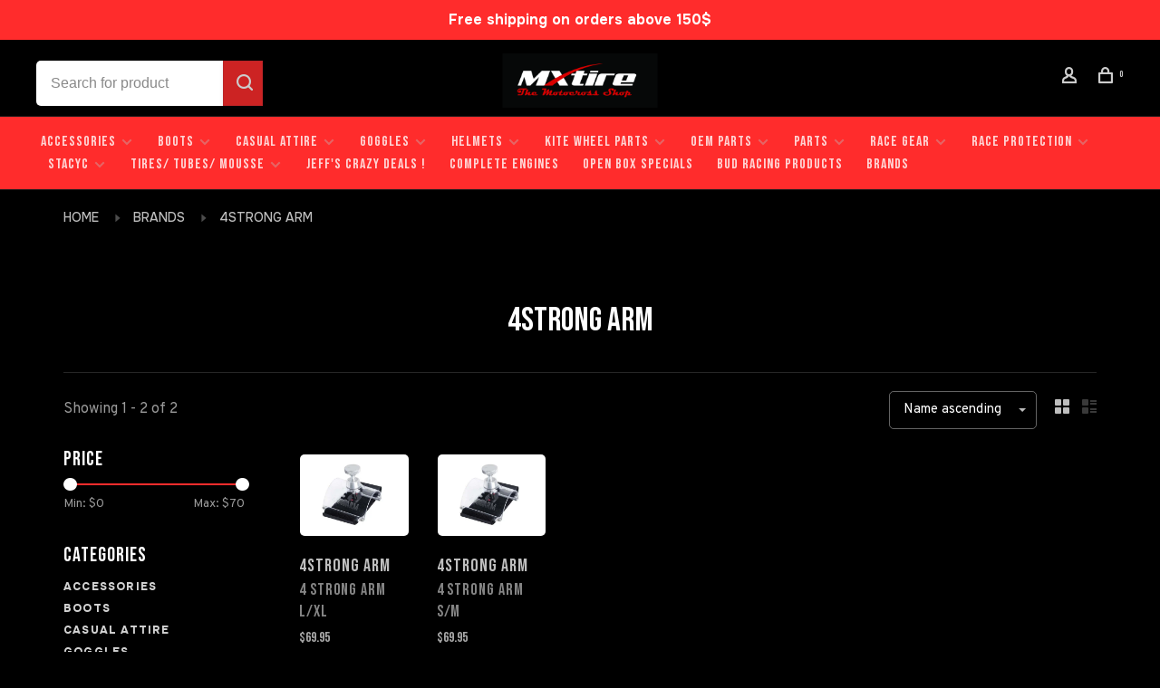

--- FILE ---
content_type: text/html;charset=utf-8
request_url: https://www.mxtire.com/brands/4strong-arm/
body_size: 16876
content:
<!DOCTYPE html>
<html lang="en">
 <head>
 <meta name="google-site-verification" content="sVesFBsQXfxCj-hciiRqbifBLy8L825XfEA3BkKW4lw" />
  
 <meta charset="utf-8"/>
<!-- [START] 'blocks/head.rain' -->
<!--

  (c) 2008-2026 Lightspeed Netherlands B.V.
  http://www.lightspeedhq.com
  Generated: 23-01-2026 @ 08:59:36

-->
<link rel="canonical" href="https://www.mxtire.com/brands/4strong-arm/"/>
<link rel="alternate" href="https://www.mxtire.com/index.rss" type="application/rss+xml" title="New products"/>
<meta name="robots" content="noodp,noydir"/>
<meta property="og:url" content="https://www.mxtire.com/brands/4strong-arm/?source=facebook"/>
<meta property="og:site_name" content="MXTIRE"/>
<meta property="og:title" content="4STRONG ARM"/>
<script src="https://www.powr.io/powr.js?external-type=lightspeed"></script>
<script>
<!-- Google tag (gtag.js) -->
<script async src="https://www.googletagmanager.com/gtag/js?id=G-5P4KTLCFTF"></script>
<script>
    window.dataLayer = window.dataLayer || [];
    function gtag(){dataLayer.push(arguments);}
    gtag('js', new Date());

    gtag('config', 'G-5P4KTLCFTF');
</script>
</script>
<script>
<!-- Meta Pixel Code -->
<script>
!function(f,b,e,v,n,t,s)
{if(f.fbq)return;n=f.fbq=function(){n.callMethod?
n.callMethod.apply(n,arguments):n.queue.push(arguments)};
if(!f._fbq)f._fbq=n;n.push=n;n.loaded=!0;n.version='2.0';
n.queue=[];t=b.createElement(e);t.async=!0;
t.src=v;s=b.getElementsByTagName(e)[0];
s.parentNode.insertBefore(t,s)}(window, document,'script',
'https://connect.facebook.net/en_US/fbevents.js');
fbq('init', '916475009305019');
fbq('track', 'PageView');
</script>
<noscript><img height="1" width="1" style="display:none"
src="https://www.facebook.com/tr?id=916475009305019&ev=PageView&noscript=1"
/></noscript>
<!-- End Meta Pixel Code -->
</script>
<script>
<meta name="facebook-domain-verification" content="4v26kuktopooftfg1kk3a24d7zw3ob" />
</script>
<!--[if lt IE 9]>
<script src="https://cdn.shoplightspeed.com/assets/html5shiv.js?2025-02-20"></script>
<![endif]-->
<!-- [END] 'blocks/head.rain' -->
  	<meta property="og:image" content="https://cdn.shoplightspeed.com/shops/656388/themes/19002/v/1068323/assets/logo.png?20250403144529">
  
  
  
  <title>4STRONG ARM - MXTIRE</title>
 <meta name="description" content="" />
 <meta name="keywords" content="4STRONG, ARM, Dunlop Tires, Kite Wheels, HGS Exhaust Systems, Fasthouse Clothing, MXTire, MX, Motocross, Supercross, Spring a ding ding" />
 <meta http-equiv="X-UA-Compatible" content="ie=edge">
 <meta name="apple-mobile-web-app-capable" content="yes">
 <meta name="apple-mobile-web-app-status-bar-style" content="black">
 <meta name="viewport" content="width=device-width, initial-scale=1, maximum-scale=1, user-scalable=0"/>
 
  <link rel="shortcut icon" href="https://cdn.shoplightspeed.com/shops/656388/themes/19002/v/1068338/assets/favicon.ico?20250403144529" type="image/x-icon" />
 
 <link rel="preconnect" href="https://fonts.googleapis.com">
<link rel="preconnect" href="https://fonts.gstatic.com" crossorigin>
<link href='//fonts.googleapis.com/css?family=Overpass:400,400i,300,500,600,700,700i,800,900|Anton:400,400i,300,500,600,700,700i,800,900&display=swap' rel='stylesheet' type='text/css'>
   
 <link rel="preload" as="font" type="font/woff2" crossorigin href="https://cdn.shoplightspeed.com/shops/656388/themes/19002/assets/nucleo-mini.woff2?20251210042644"/>
 
 <link rel='preload' as='style' href="https://cdn.shoplightspeed.com/assets/gui-2-0.css?2025-02-20" />
 <link rel="stylesheet" href="https://cdn.shoplightspeed.com/assets/gui-2-0.css?2025-02-20" />
 
 <link rel='preload' as='style' href="https://cdn.shoplightspeed.com/assets/gui-responsive-2-0.css?2025-02-20" /> 
 <link rel="stylesheet" href="https://cdn.shoplightspeed.com/assets/gui-responsive-2-0.css?2025-02-20" /> 
 
 <link rel="preload" as="style" href="https://cdn.shoplightspeed.com/shops/656388/themes/19002/assets/style.css?20251210042644">
 <link rel="stylesheet" href="https://cdn.shoplightspeed.com/shops/656388/themes/19002/assets/style.css?20251210042644">
 
 <link rel="preload" as="style" href="https://cdn.shoplightspeed.com/shops/656388/themes/19002/assets/settings.css?20251210042644">
 <link rel="stylesheet" href="https://cdn.shoplightspeed.com/shops/656388/themes/19002/assets/settings.css?20251210042644" />
 
 <link rel="preload" as="style" href="https://cdn.shoplightspeed.com/shops/656388/themes/19002/assets/custom.css?20251210042644">
 <link rel="stylesheet" href="https://cdn.shoplightspeed.com/shops/656388/themes/19002/assets/custom.css?20251210042644" />
 
 <link rel="preload" as="script" href="//ajax.googleapis.com/ajax/libs/jquery/3.0.0/jquery.min.js">
 <script src="//ajax.googleapis.com/ajax/libs/jquery/3.0.0/jquery.min.js"></script>
 <script>
 	if( !window.jQuery ) document.write('<script src="https://cdn.shoplightspeed.com/shops/656388/themes/19002/assets/jquery-3.0.0.min.js?20251210042644"><\/script>');
 </script>
 
 <link rel="preload" as="script" href="//cdn.jsdelivr.net/npm/js-cookie@2/src/js.cookie.min.js">
 <script src="//cdn.jsdelivr.net/npm/js-cookie@2/src/js.cookie.min.js"></script>
 
 <link rel="preload" as="script" href="https://cdn.shoplightspeed.com/assets/gui.js?2025-02-20">
 <script src="https://cdn.shoplightspeed.com/assets/gui.js?2025-02-20"></script>
 
 <link rel="preload" as="script" href="https://cdn.shoplightspeed.com/assets/gui-responsive-2-0.js?2025-02-20">
 <script src="https://cdn.shoplightspeed.com/assets/gui-responsive-2-0.js?2025-02-20"></script>
 
 <link rel="preload" as="script" href="https://cdn.shoplightspeed.com/shops/656388/themes/19002/assets/scripts-min.js?20251210042644">
 <script src="https://cdn.shoplightspeed.com/shops/656388/themes/19002/assets/scripts-min.js?20251210042644"></script>
 
 <link rel="preconnect" href="https://ajax.googleapis.com">
		<link rel="preconnect" href="https://cdn.webshopapp.com/">
		<link rel="preconnect" href="https://cdn.webshopapp.com/">	
		<link rel="preconnect" href="https://fonts.googleapis.com">
		<link rel="preconnect" href="https://fonts.gstatic.com" crossorigin>
		<link rel="dns-prefetch" href="https://ajax.googleapis.com">
		<link rel="dns-prefetch" href="https://cdn.webshopapp.com/">
		<link rel="dns-prefetch" href="https://cdn.webshopapp.com/">	
		<link rel="dns-prefetch" href="https://fonts.googleapis.com">
		<link rel="dns-prefetch" href="https://fonts.gstatic.com" crossorigin>
 
<link rel="preconnect" href="https://fonts.googleapis.com">
<link rel="preconnect" href="https://fonts.gstatic.com" crossorigin>
<link href="https://fonts.googleapis.com/css2?family=Bebas+Neue&family=Caveat:wght@400..700&family=Onest:wght@100..900&display=swap" rel="stylesheet">

   
   
   
    
  
    
   
   
   <link rel="preconnect" href="https://fonts.googleapis.com">
<link rel="preconnect" href="https://fonts.gstatic.com" crossorigin>
<link href="https://fonts.googleapis.com/css2?family=Bebas+Neue&display=swap" rel="stylesheet">
 
 </head>
 <body class=" dark-background rounded-corners site-width-medium product-images-format-landscape title-mode-centered product-title-mode-left ajax-cart price-per-unit page-4strong-arm">
 
  
 <div class="page-content">
 
       
   	
    
     			  			  
  
     
     
 <script>
 var product_image_size = '440x330x2',
 product_image_size_mobile = '440x330x2',
 product_image_thumb = '176x132x2',
 product_in_stock_label = 'In stock',
 product_backorder_label = 'On backorder',
 		product_out_of_stock_label = 'Out of stock',
 product_multiple_variant_label = 'View all product options',
 show_variant_picker = 1,
 display_variant_picker_on = 'all',
 show_newsletter_promo_popup = 0,
 newsletter_promo_delay = '10000',
 newsletter_promo_hide_until = '7',
 notification_bar_hide_until = '1',
 		currency_format = '$',
   shop_lang = 'us',
 number_format = '0,0.00',
 		shop_url = 'https://www.mxtire.com/',
 shop_id = '656388',
 	readmore = 'Read more';
 	search_url = "https://www.mxtire.com/search/",
  static_url = 'https://cdn.shoplightspeed.com/shops/656388/',
 search_empty = 'No products found',
 view_all_results = 'View all results',
 	priceStatus = 'enabled',
     mobileDevice = false;
 	</script>
			
 
<div class="mobile-nav-overlay"></div>

	<div class="top-bar">Free shipping on orders above 150$</div>


<header class="site-header site-header-lg mega-menu-header menu-bottom-layout menu-bottom-layout-center has-search-bar">
  <div class="site-header-main-wrapper">
        
    	    		<nav class="secondary-nav nav-style secondary-nav-left">
                    <ul>
            <li>
              <div class="search-header search-header-minimal">
                <form action="https://www.mxtire.com/search/" method="get" id="searchForm" class="ajax-enabled">
                  <input type="text" name="q" autocomplete="off" value="" placeholder="Search for product">
                  <a href="#" class="button button-sm" onclick="$('#searchForm').submit()"><span class="nc-icon-mini ui-1_zoom"></span><span class="nc-icon-mini loader_circle-04 spin"></span></a>
                  <div class="search-results"></div>
                </form>
              </div>
            </li>
          </ul>
                  </nav>
    	    
    <a href="https://www.mxtire.com/" class="logo logo-lg logo-center">
              <img src="https://cdn.shoplightspeed.com/shops/656388/themes/19002/v/1068323/assets/logo.png?20250403144529" alt="MXTIRE" class="logo-image">
                </a>

        
    
    <nav class="secondary-nav nav-style">
      <ul>
        
                
        
        
                   
        
        <li class="menu-item-desktop-only menu-item-account">
                    <a href="#" title="Account" data-featherlight="#loginModal" data-featherlight-variant="featherlight-login"><span class="nc-icon-mini users_single-body"></span></a>
                  </li>

        
        
        <li>
          <a href="#" title="Cart" class="cart-trigger"><span class="nc-icon-mini shopping_bag-20"></span><sup>0</sup></a>
        </li>

                
      </ul>
      
      
      <a class="burger" title="Menu">
        <span></span>
      </a>

    </nav>
  </div>
  
    	<div class="main-nav-wrapper">
      <nav class="main-nav nav-style">
  <ul>

        	
    
                  <li class="menu-item-category-3414151 has-child">
        <a href="https://www.mxtire.com/accessories/">ACCESSORIES</a>
        <button class="mobile-menu-subopen"><span class="nc-icon-mini arrows-3_small-down"></span></button>                <ul class="">
                    <li class="susubitem-image susubitem-image-circle">
                                                                          <img src="data:image/svg+xml;charset=utf-8,%3Csvg xmlns%3D'http%3A%2F%2Fwww.w3.org%2F2000%2Fsvg' viewBox%3D'0 0 120 120'%2F%3E"  data-src="https://cdn.shoplightspeed.com/shops/656388/files/41227603/120x120x2/accessories.jpg" data-retina="https://cdn.shoplightspeed.com/shops/656388/files/41227603/240x240x2/accessories.jpg" alt="ACCESSORIES" class="lazy-cat-menu" width="120" height="120">
                      </li>
                                <li class="subsubitem">
              <a class="underline-hover" href="https://www.mxtire.com/accessories/backpacks-gear-bags/" title="BACKPACKS/GEAR BAGS">BACKPACKS/GEAR BAGS</a>
                                        </li>
                      <li class="subsubitem">
              <a class="underline-hover" href="https://www.mxtire.com/accessories/bike-stands/" title="BIKE STANDS">BIKE STANDS</a>
                                        </li>
                      <li class="subsubitem">
              <a class="underline-hover" href="https://www.mxtire.com/accessories/fuel-cans/" title="FUEL CANS">FUEL CANS</a>
                                        </li>
                      <li class="subsubitem">
              <a class="underline-hover" href="https://www.mxtire.com/accessories/pit-boards-graphics/" title="PIT BOARDS/ GRAPHICS">PIT BOARDS/ GRAPHICS</a>
                                        </li>
                      <li class="subsubitem">
              <a class="underline-hover" href="https://www.mxtire.com/accessories/tools/" title="TOOLS">TOOLS</a>
                                        </li>
                      <li class="subsubitem">
              <a class="underline-hover" href="https://www.mxtire.com/accessories/toys/" title="TOYS">TOYS</a>
                                        </li>
                      <li class="subsubitem">
              <a class="underline-hover" href="https://www.mxtire.com/accessories/ramps-ratchet-straps/" title="RAMPS/ RATCHET STRAPS">RAMPS/ RATCHET STRAPS</a>
                                        </li>
                      <li class="subsubitem">
              <a class="underline-hover" href="https://www.mxtire.com/accessories/umbrellas/" title="UMBRELLAS">UMBRELLAS</a>
                                        </li>
                      <li class="subsubitem">
              <a class="underline-hover" href="https://www.mxtire.com/accessories/water-bottles/" title="WATER BOTTLES">WATER BOTTLES</a>
                                        </li>
                      <li class="subsubitem">
              <a class="underline-hover" href="https://www.mxtire.com/accessories/seats-covers-foam/" title="SEATS, COVERS, FOAM">SEATS, COVERS, FOAM</a>
                                        </li>
                  </ul>
              </li>
            <li class="menu-item-category-4395237 has-child">
        <a href="https://www.mxtire.com/boots/">BOOTS</a>
        <button class="mobile-menu-subopen"><span class="nc-icon-mini arrows-3_small-down"></span></button>                <ul class="">
                                <li class="subsubitem">
              <a class="underline-hover" href="https://www.mxtire.com/boots/fox-boots/" title="FOX BOOTS">FOX BOOTS</a>
                                        </li>
                      <li class="subsubitem">
              <a class="underline-hover" href="https://www.mxtire.com/boots/alpinestars-boots/" title="ALPINESTARS BOOTS">ALPINESTARS BOOTS</a>
                                        </li>
                  </ul>
              </li>
            <li class="menu-item-category-4407175 has-child">
        <a href="https://www.mxtire.com/casual-attire/">CASUAL ATTIRE</a>
        <button class="mobile-menu-subopen"><span class="nc-icon-mini arrows-3_small-down"></span></button>                <ul class="">
                                <li class="subsubitem">
              <a class="underline-hover" href="https://www.mxtire.com/casual-attire/mxtire-gear/" title="MXTIRE GEAR">MXTIRE GEAR</a>
                                        </li>
                      <li class="subsubitem has-child">
              <a class="underline-hover" href="https://www.mxtire.com/casual-attire/adult/" title="ADULT">ADULT</a>
              <button class="mobile-menu-subopen"><span class="nc-icon-mini arrows-3_small-down"></span></button>                            <ul class="">
                                  <li class="subsubitem">
                    <a class="underline-hover" href="https://www.mxtire.com/casual-attire/adult/hats/" title="HATS">HATS</a>
                  </li>
                                  <li class="subsubitem">
                    <a class="underline-hover" href="https://www.mxtire.com/casual-attire/adult/hoodies-sweaters/" title="HOODIES &amp; SWEATERS">HOODIES &amp; SWEATERS</a>
                  </li>
                                  <li class="subsubitem">
                    <a class="underline-hover" href="https://www.mxtire.com/casual-attire/adult/t-shirts/" title="T-SHIRTS">T-SHIRTS</a>
                  </li>
                                  <li class="subsubitem">
                    <a class="underline-hover" href="https://www.mxtire.com/casual-attire/adult/jackets/" title="JACKETS">JACKETS</a>
                  </li>
                                  <li class="subsubitem">
                    <a class="underline-hover" href="https://www.mxtire.com/casual-attire/adult/socks/" title="SOCKS">SOCKS</a>
                  </li>
                              </ul>
                          </li>
                      <li class="subsubitem has-child">
              <a class="underline-hover" href="https://www.mxtire.com/casual-attire/youth/" title="YOUTH">YOUTH</a>
              <button class="mobile-menu-subopen"><span class="nc-icon-mini arrows-3_small-down"></span></button>                            <ul class="">
                                  <li class="subsubitem">
                    <a class="underline-hover" href="https://www.mxtire.com/casual-attire/youth/t-shirts/" title="T SHIRTS">T SHIRTS</a>
                  </li>
                                  <li class="subsubitem">
                    <a class="underline-hover" href="https://www.mxtire.com/casual-attire/youth/hoodies/" title="HOODIES">HOODIES</a>
                  </li>
                                  <li class="subsubitem">
                    <a class="underline-hover" href="https://www.mxtire.com/casual-attire/youth/hats/" title="HATS">HATS</a>
                  </li>
                              </ul>
                          </li>
                  </ul>
              </li>
            <li class="menu-item-category-3632603 has-child">
        <a href="https://www.mxtire.com/goggles/">GOGGLES</a>
        <button class="mobile-menu-subopen"><span class="nc-icon-mini arrows-3_small-down"></span></button>                <ul class="">
                    <li class="susubitem-image susubitem-image-circle">
                                                                          <img src="data:image/svg+xml;charset=utf-8,%3Csvg xmlns%3D'http%3A%2F%2Fwww.w3.org%2F2000%2Fsvg' viewBox%3D'0 0 120 120'%2F%3E"  data-src="https://cdn.shoplightspeed.com/shops/656388/files/44012177/120x120x2/goggles.jpg" data-retina="https://cdn.shoplightspeed.com/shops/656388/files/44012177/240x240x2/goggles.jpg" alt="GOGGLES" class="lazy-cat-menu" width="120" height="120">
                      </li>
                                <li class="subsubitem">
              <a class="underline-hover" href="https://www.mxtire.com/goggles/tearoffs/" title="TEAROFFS">TEAROFFS</a>
                                        </li>
                      <li class="subsubitem">
              <a class="underline-hover" href="https://www.mxtire.com/goggles/scott/" title="SCOTT">SCOTT</a>
                                        </li>
                      <li class="subsubitem">
              <a class="underline-hover" href="https://www.mxtire.com/goggles/100-armega-armatic/" title="100% ARMEGA / ARMATIC">100% ARMEGA / ARMATIC</a>
                                        </li>
                      <li class="subsubitem">
              <a class="underline-hover" href="https://www.mxtire.com/goggles/100-gen-2-accuri-2-rc2-strata-2/" title="100% GEN 2 ACCURI 2 RC2 STRATA 2">100% GEN 2 ACCURI 2 RC2 STRATA 2</a>
                                        </li>
                      <li class="subsubitem">
              <a class="underline-hover" href="https://www.mxtire.com/goggles/alpinestars/" title="Alpinestars">Alpinestars</a>
                                        </li>
                  </ul>
              </li>
            <li class="menu-item-category-3414163 has-child">
        <a href="https://www.mxtire.com/helmets/">HELMETS</a>
        <button class="mobile-menu-subopen"><span class="nc-icon-mini arrows-3_small-down"></span></button>                <ul class="">
                    <li class="susubitem-image susubitem-image-circle">
                                                                          <img src="data:image/svg+xml;charset=utf-8,%3Csvg xmlns%3D'http%3A%2F%2Fwww.w3.org%2F2000%2Fsvg' viewBox%3D'0 0 120 120'%2F%3E"  data-src="https://cdn.shoplightspeed.com/shops/656388/files/41220689/120x120x2/helmets.jpg" data-retina="https://cdn.shoplightspeed.com/shops/656388/files/41220689/240x240x2/helmets.jpg" alt="HELMETS" class="lazy-cat-menu" width="120" height="120">
                      </li>
                                <li class="subsubitem">
              <a class="underline-hover" href="https://www.mxtire.com/helmets/6d-helmets/" title="6D HELMETS">6D HELMETS</a>
                                        </li>
                      <li class="subsubitem">
              <a class="underline-hover" href="https://www.mxtire.com/helmets/bluetooth-communication/" title="BLUETOOTH COMMUNICATION">BLUETOOTH COMMUNICATION</a>
                                        </li>
                      <li class="subsubitem">
              <a class="underline-hover" href="https://www.mxtire.com/helmets/fox/" title="FOX">FOX</a>
                                        </li>
                      <li class="subsubitem has-child">
              <a class="underline-hover" href="https://www.mxtire.com/helmets/helmet-parts/" title="HELMET PARTS">HELMET PARTS</a>
              <button class="mobile-menu-subopen"><span class="nc-icon-mini arrows-3_small-down"></span></button>                            <ul class="">
                                  <li class="subsubitem">
                    <a class="underline-hover" href="https://www.mxtire.com/helmets/helmet-parts/visors/" title="VISORS">VISORS</a>
                  </li>
                              </ul>
                          </li>
                      <li class="subsubitem">
              <a class="underline-hover" href="https://www.mxtire.com/helmets/ls2-helmets/" title="LS2 HELMETS">LS2 HELMETS</a>
                                        </li>
                      <li class="subsubitem">
              <a class="underline-hover" href="https://www.mxtire.com/helmets/mountain-bike-helmets/" title="MOUNTAIN BIKE HELMETS">MOUNTAIN BIKE HELMETS</a>
                                        </li>
                      <li class="subsubitem">
              <a class="underline-hover" href="https://www.mxtire.com/helmets/street-bike/" title="STREET BIKE">STREET BIKE</a>
                                        </li>
                      <li class="subsubitem">
              <a class="underline-hover" href="https://www.mxtire.com/helmets/troy-lee-designs/" title="TROY LEE DESIGNS">TROY LEE DESIGNS</a>
                                        </li>
                      <li class="subsubitem">
              <a class="underline-hover" href="https://www.mxtire.com/helmets/youth-helmets/" title="YOUTH HELMETS">YOUTH HELMETS</a>
                                        </li>
                      <li class="subsubitem has-child">
              <a class="underline-hover" href="https://www.mxtire.com/helmets/bell-helmets/" title="BELL HELMETS">BELL HELMETS</a>
              <button class="mobile-menu-subopen"><span class="nc-icon-mini arrows-3_small-down"></span></button>                            <ul class="">
                                  <li class="subsubitem">
                    <a class="underline-hover" href="https://www.mxtire.com/helmets/bell-helmets/moto-10-helmets/" title="MOTO 10 HELMETS">MOTO 10 HELMETS</a>
                  </li>
                                  <li class="subsubitem">
                    <a class="underline-hover" href="https://www.mxtire.com/helmets/bell-helmets/moto-9-helmets/" title="MOTO 9 HELMETS">MOTO 9 HELMETS</a>
                  </li>
                                  <li class="subsubitem">
                    <a class="underline-hover" href="https://www.mxtire.com/helmets/bell-helmets/mx-9-helmets/" title="MX 9 HELMETS">MX 9 HELMETS</a>
                  </li>
                              </ul>
                          </li>
                      <li class="subsubitem">
              <a class="underline-hover" href="https://www.mxtire.com/helmets/alpinestars-helmets/" title="ALPINESTARS HELMETS">ALPINESTARS HELMETS</a>
                                        </li>
                      <li class="subsubitem">
              <a class="underline-hover" href="https://www.mxtire.com/helmets/airoh-helmets/" title="AIROH HELMETS">AIROH HELMETS</a>
                                        </li>
                      <li class="subsubitem">
              <a class="underline-hover" href="https://www.mxtire.com/helmets/fly-helmets/" title="FLY HELMETS">FLY HELMETS</a>
                                        </li>
                  </ul>
              </li>
            <li class="menu-item-category-3459165 has-child">
        <a href="https://www.mxtire.com/kite-wheel-parts/">KITE WHEEL PARTS</a>
        <button class="mobile-menu-subopen"><span class="nc-icon-mini arrows-3_small-down"></span></button>                <ul class="">
                    <li class="susubitem-image susubitem-image-circle">
                                                                          <img src="data:image/svg+xml;charset=utf-8,%3Csvg xmlns%3D'http%3A%2F%2Fwww.w3.org%2F2000%2Fsvg' viewBox%3D'0 0 120 120'%2F%3E"  data-src="https://cdn.shoplightspeed.com/shops/656388/files/58863366/120x120x2/kite-wheel-parts.jpg" data-retina="https://cdn.shoplightspeed.com/shops/656388/files/58863366/240x240x2/kite-wheel-parts.jpg" alt="KITE WHEEL PARTS" class="lazy-cat-menu" width="120" height="120">
                      </li>
                                <li class="subsubitem">
              <a class="underline-hover" href="https://www.mxtire.com/kite-wheel-parts/bearing-kits/" title="BEARING KITS">BEARING KITS</a>
                                        </li>
                      <li class="subsubitem">
              <a class="underline-hover" href="https://www.mxtire.com/kite-wheel-parts/wheel-sets/" title="WHEEL SETS">WHEEL SETS</a>
                                        </li>
                      <li class="subsubitem">
              <a class="underline-hover" href="https://www.mxtire.com/kite-wheel-parts/single-wheels/" title="SINGLE WHEELS">SINGLE WHEELS</a>
                                        </li>
                      <li class="subsubitem">
              <a class="underline-hover" href="https://www.mxtire.com/kite-wheel-parts/hubs/" title="HUBS">HUBS</a>
                                        </li>
                      <li class="subsubitem">
              <a class="underline-hover" href="https://www.mxtire.com/kite-wheel-parts/spokes-nipples/" title="SPOKES &amp; NIPPLES">SPOKES &amp; NIPPLES</a>
                                        </li>
                      <li class="subsubitem">
              <a class="underline-hover" href="https://www.mxtire.com/kite-wheel-parts/parts/" title="PARTS">PARTS</a>
                                        </li>
                      <li class="subsubitem">
              <a class="underline-hover" href="https://www.mxtire.com/kite-wheel-parts/tools/" title="TOOLS">TOOLS</a>
                                        </li>
                  </ul>
              </li>
            <li class="menu-item-category-4306344 has-child">
        <a href="https://www.mxtire.com/oem-parts/">OEM PARTS</a>
        <button class="mobile-menu-subopen"><span class="nc-icon-mini arrows-3_small-down"></span></button>                <ul class="">
                    <li class="susubitem-image susubitem-image-circle">
                                                                          <img src="data:image/svg+xml;charset=utf-8,%3Csvg xmlns%3D'http%3A%2F%2Fwww.w3.org%2F2000%2Fsvg' viewBox%3D'0 0 120 120'%2F%3E"  data-src="https://cdn.shoplightspeed.com/shops/656388/files/69590797/120x120x2/oem-parts.jpg" data-retina="https://cdn.shoplightspeed.com/shops/656388/files/69590797/240x240x2/oem-parts.jpg" alt="OEM PARTS" class="lazy-cat-menu" width="120" height="120">
                      </li>
                                <li class="subsubitem has-child">
              <a class="underline-hover" href="https://www.mxtire.com/oem-parts/ktm-husqvarna-gasgas/" title="KTM/ HUSQVARNA/ GASGAS">KTM/ HUSQVARNA/ GASGAS</a>
              <button class="mobile-menu-subopen"><span class="nc-icon-mini arrows-3_small-down"></span></button>                            <ul class="">
                                  <li class="subsubitem">
                    <a class="underline-hover" href="https://www.mxtire.com/oem-parts/ktm-husqvarna-gasgas/engine/" title="ENGINE">ENGINE</a>
                  </li>
                                  <li class="subsubitem">
                    <a class="underline-hover" href="https://www.mxtire.com/oem-parts/ktm-husqvarna-gasgas/body-chassis/" title="BODY/ CHASSIS">BODY/ CHASSIS</a>
                  </li>
                                  <li class="subsubitem">
                    <a class="underline-hover" href="https://www.mxtire.com/oem-parts/ktm-husqvarna-gasgas/hardware-bolts-bushings-springs/" title="HARDWARE (BOLTS, BUSHINGS, SPRINGS)">HARDWARE (BOLTS, BUSHINGS, SPRINGS)</a>
                  </li>
                              </ul>
                          </li>
                      <li class="subsubitem has-child">
              <a class="underline-hover" href="https://www.mxtire.com/oem-parts/yamaha/" title="YAMAHA">YAMAHA</a>
              <button class="mobile-menu-subopen"><span class="nc-icon-mini arrows-3_small-down"></span></button>                            <ul class="">
                                  <li class="subsubitem">
                    <a class="underline-hover" href="https://www.mxtire.com/oem-parts/yamaha/body-chassis/" title="BODY/ CHASSIS">BODY/ CHASSIS</a>
                  </li>
                                  <li class="subsubitem">
                    <a class="underline-hover" href="https://www.mxtire.com/oem-parts/yamaha/engine/" title="ENGINE">ENGINE</a>
                  </li>
                                  <li class="subsubitem">
                    <a class="underline-hover" href="https://www.mxtire.com/oem-parts/yamaha/hardware/" title="HARDWARE">HARDWARE</a>
                  </li>
                              </ul>
                          </li>
                      <li class="subsubitem has-child">
              <a class="underline-hover" href="https://www.mxtire.com/oem-parts/suzuki/" title="SUZUKI">SUZUKI</a>
              <button class="mobile-menu-subopen"><span class="nc-icon-mini arrows-3_small-down"></span></button>                            <ul class="">
                                  <li class="subsubitem">
                    <a class="underline-hover" href="https://www.mxtire.com/oem-parts/suzuki/engine/" title="ENGINE">ENGINE</a>
                  </li>
                                  <li class="subsubitem">
                    <a class="underline-hover" href="https://www.mxtire.com/oem-parts/suzuki/body-chassis/" title="BODY/ CHASSIS">BODY/ CHASSIS</a>
                  </li>
                                  <li class="subsubitem">
                    <a class="underline-hover" href="https://www.mxtire.com/oem-parts/suzuki/hardware/" title="HARDWARE">HARDWARE</a>
                  </li>
                              </ul>
                          </li>
                      <li class="subsubitem">
              <a class="underline-hover" href="https://www.mxtire.com/oem-parts/kawasaki/" title="KAWASAKI">KAWASAKI</a>
                                        </li>
                      <li class="subsubitem has-child">
              <a class="underline-hover" href="https://www.mxtire.com/oem-parts/honda/" title="HONDA">HONDA</a>
              <button class="mobile-menu-subopen"><span class="nc-icon-mini arrows-3_small-down"></span></button>                            <ul class="">
                                  <li class="subsubitem">
                    <a class="underline-hover" href="https://www.mxtire.com/oem-parts/honda/engine/" title="ENGINE">ENGINE</a>
                  </li>
                                  <li class="subsubitem">
                    <a class="underline-hover" href="https://www.mxtire.com/oem-parts/honda/body-chassis/" title="BODY/ CHASSIS">BODY/ CHASSIS</a>
                  </li>
                                  <li class="subsubitem">
                    <a class="underline-hover" href="https://www.mxtire.com/oem-parts/honda/hardware/" title="HARDWARE">HARDWARE</a>
                  </li>
                              </ul>
                          </li>
                  </ul>
              </li>
            <li class="menu-item-category-3414142 has-child">
        <a href="https://www.mxtire.com/parts/">PARTS</a>
        <button class="mobile-menu-subopen"><span class="nc-icon-mini arrows-3_small-down"></span></button>                <ul class="">
                    <li class="susubitem-image susubitem-image-circle">
                                                                          <img src="data:image/svg+xml;charset=utf-8,%3Csvg xmlns%3D'http%3A%2F%2Fwww.w3.org%2F2000%2Fsvg' viewBox%3D'0 0 120 120'%2F%3E"  data-src="https://cdn.shoplightspeed.com/shops/656388/files/41184244/120x120x2/parts.jpg" data-retina="https://cdn.shoplightspeed.com/shops/656388/files/41184244/240x240x2/parts.jpg" alt="PARTS" class="lazy-cat-menu" width="120" height="120">
                      </li>
                                <li class="subsubitem">
              <a class="underline-hover" href="https://www.mxtire.com/parts/air-filters/" title="AIR FILTERS">AIR FILTERS</a>
                                        </li>
                      <li class="subsubitem">
              <a class="underline-hover" href="https://www.mxtire.com/parts/vhm-racing-products/" title="VHM RACING PRODUCTS">VHM RACING PRODUCTS</a>
                                        </li>
                      <li class="subsubitem">
              <a class="underline-hover" href="https://www.mxtire.com/parts/yoshimura-exhaust-pipes/" title="YOSHIMURA EXHAUST PIPES">YOSHIMURA EXHAUST PIPES</a>
                                        </li>
                      <li class="subsubitem">
              <a class="underline-hover" href="https://www.mxtire.com/parts/airbox-covers/" title="AIRBOX COVERS">AIRBOX COVERS</a>
                                        </li>
                      <li class="subsubitem">
              <a class="underline-hover" href="https://www.mxtire.com/parts/batteries/" title="BATTERIES">BATTERIES</a>
                                        </li>
                      <li class="subsubitem has-child">
              <a class="underline-hover" href="https://www.mxtire.com/parts/brakes/" title="BRAKES">BRAKES</a>
              <button class="mobile-menu-subopen"><span class="nc-icon-mini arrows-3_small-down"></span></button>                            <ul class="">
                                  <li class="subsubitem">
                    <a class="underline-hover" href="https://www.mxtire.com/parts/brakes/rotors/" title="ROTORS">ROTORS</a>
                  </li>
                                  <li class="subsubitem">
                    <a class="underline-hover" href="https://www.mxtire.com/parts/brakes/brake-pads/" title="BRAKE PADS">BRAKE PADS</a>
                  </li>
                                  <li class="subsubitem">
                    <a class="underline-hover" href="https://www.mxtire.com/parts/brakes/foot-brake-levers/" title="FOOT BRAKE LEVERS">FOOT BRAKE LEVERS</a>
                  </li>
                              </ul>
                          </li>
                      <li class="subsubitem">
              <a class="underline-hover" href="https://www.mxtire.com/parts/cables-brake-and-clutch-hoses/" title="CABLES/ BRAKE AND CLUTCH HOSES">CABLES/ BRAKE AND CLUTCH HOSES</a>
                                        </li>
                      <li class="subsubitem has-child">
              <a class="underline-hover" href="https://www.mxtire.com/parts/chain-sprockets/" title="CHAIN/SPROCKETS">CHAIN/SPROCKETS</a>
              <button class="mobile-menu-subopen"><span class="nc-icon-mini arrows-3_small-down"></span></button>                            <ul class="">
                                  <li class="subsubitem">
                    <a class="underline-hover" href="https://www.mxtire.com/parts/chain-sprockets/chains/" title="CHAINS">CHAINS</a>
                  </li>
                                  <li class="subsubitem">
                    <a class="underline-hover" href="https://www.mxtire.com/parts/chain-sprockets/front-sprockets/" title="FRONT SPROCKETS">FRONT SPROCKETS</a>
                  </li>
                                  <li class="subsubitem">
                    <a class="underline-hover" href="https://www.mxtire.com/parts/chain-sprockets/rear-sprockets/" title="REAR SPROCKETS">REAR SPROCKETS</a>
                  </li>
                                  <li class="subsubitem">
                    <a class="underline-hover" href="https://www.mxtire.com/parts/chain-sprockets/sprocket-bolts/" title="SPROCKET BOLTS">SPROCKET BOLTS</a>
                  </li>
                              </ul>
                          </li>
                      <li class="subsubitem">
              <a class="underline-hover" href="https://www.mxtire.com/parts/clutch-kits/" title="CLUTCH KITS">CLUTCH KITS</a>
                                        </li>
                      <li class="subsubitem has-child">
              <a class="underline-hover" href="https://www.mxtire.com/parts/engine/" title="ENGINE">ENGINE</a>
              <button class="mobile-menu-subopen"><span class="nc-icon-mini arrows-3_small-down"></span></button>                            <ul class="">
                                  <li class="subsubitem">
                    <a class="underline-hover" href="https://www.mxtire.com/parts/engine/gaskets/" title="GASKETS">GASKETS</a>
                  </li>
                                  <li class="subsubitem">
                    <a class="underline-hover" href="https://www.mxtire.com/parts/engine/pistons-cylinders-top-end-kits-big-bore/" title="PISTONS/CYLINDERS/TOP END KITS/BIG BORE">PISTONS/CYLINDERS/TOP END KITS/BIG BORE</a>
                  </li>
                                  <li class="subsubitem">
                    <a class="underline-hover" href="https://www.mxtire.com/parts/engine/radiator-sleeves/" title="RADIATOR SLEEVES">RADIATOR SLEEVES</a>
                  </li>
                              </ul>
                          </li>
                      <li class="subsubitem has-child">
              <a class="underline-hover" href="https://www.mxtire.com/parts/exhaust/" title="EXHAUST">EXHAUST</a>
              <button class="mobile-menu-subopen"><span class="nc-icon-mini arrows-3_small-down"></span></button>                            <ul class="">
                                  <li class="subsubitem">
                    <a class="underline-hover" href="https://www.mxtire.com/parts/exhaust/fmf-exhuast-pipes/" title="FMF EXHUAST PIPES">FMF EXHUAST PIPES</a>
                  </li>
                                  <li class="subsubitem">
                    <a class="underline-hover" href="https://www.mxtire.com/parts/exhaust/pro-circuit-exhaust-pipes/" title="PRO CIRCUIT EXHAUST PIPES">PRO CIRCUIT EXHAUST PIPES</a>
                  </li>
                                  <li class="subsubitem">
                    <a class="underline-hover" href="https://www.mxtire.com/parts/exhaust/hgs-exhaust-pipes/" title="HGS EXHAUST PIPES">HGS EXHAUST PIPES</a>
                  </li>
                              </ul>
                          </li>
                      <li class="subsubitem">
              <a class="underline-hover" href="https://www.mxtire.com/parts/footpegs-foot-controls/" title="FOOTPEGS/FOOT CONTROLS">FOOTPEGS/FOOT CONTROLS</a>
                                        </li>
                      <li class="subsubitem">
              <a class="underline-hover" href="https://www.mxtire.com/parts/hand-guards/" title="HAND GUARDS">HAND GUARDS</a>
                                        </li>
                      <li class="subsubitem">
              <a class="underline-hover" href="https://www.mxtire.com/parts/handlebars/" title="HANDLEBARS">HANDLEBARS</a>
                                        </li>
                      <li class="subsubitem">
              <a class="underline-hover" href="https://www.mxtire.com/parts/hardware/" title="HARDWARE">HARDWARE</a>
                                        </li>
                      <li class="subsubitem">
              <a class="underline-hover" href="https://www.mxtire.com/parts/hinson-clutch-components/" title="HINSON CLUTCH COMPONENTS">HINSON CLUTCH COMPONENTS</a>
                                        </li>
                      <li class="subsubitem">
              <a class="underline-hover" href="https://www.mxtire.com/parts/intake-fuel-system/" title="INTAKE/FUEL SYSTEM">INTAKE/FUEL SYSTEM</a>
                                        </li>
                      <li class="subsubitem">
              <a class="underline-hover" href="https://www.mxtire.com/parts/launch-control-holeshot/" title="LAUNCH CONTROL / HOLESHOT">LAUNCH CONTROL / HOLESHOT</a>
                                        </li>
                      <li class="subsubitem">
              <a class="underline-hover" href="https://www.mxtire.com/parts/oil-filters/" title="OIL FILTERS">OIL FILTERS</a>
                                        </li>
                      <li class="subsubitem">
              <a class="underline-hover" href="https://www.mxtire.com/parts/plastics-seats/" title="PLASTICS/SEATS">PLASTICS/SEATS</a>
                                        </li>
                      <li class="subsubitem">
              <a class="underline-hover" href="https://www.mxtire.com/parts/spark-plugs/" title="SPARK PLUGS">SPARK PLUGS</a>
                                        </li>
                      <li class="subsubitem">
              <a class="underline-hover" href="https://www.mxtire.com/parts/suspension-forks-shocks-bearings/" title="SUSPENSION, FORKS, SHOCKS, BEARINGS">SUSPENSION, FORKS, SHOCKS, BEARINGS</a>
                                        </li>
                      <li class="subsubitem">
              <a class="underline-hover" href="https://www.mxtire.com/parts/triple-clamps/" title="TRIPLE CLAMPS">TRIPLE CLAMPS</a>
                                        </li>
                      <li class="subsubitem has-child">
              <a class="underline-hover" href="https://www.mxtire.com/parts/wheel-parts-bearing-kits/" title="WHEEL PARTS/  BEARING KITS">WHEEL PARTS/  BEARING KITS</a>
              <button class="mobile-menu-subopen"><span class="nc-icon-mini arrows-3_small-down"></span></button>                            <ul class="">
                                  <li class="subsubitem">
                    <a class="underline-hover" href="https://www.mxtire.com/parts/wheel-parts-bearing-kits/spokes-nipples/" title="SPOKES/ NIPPLES">SPOKES/ NIPPLES</a>
                  </li>
                                  <li class="subsubitem">
                    <a class="underline-hover" href="https://www.mxtire.com/parts/wheel-parts-bearing-kits/rim-locks-bands-strips/" title="RIM LOCKS &amp; BANDS/ STRIPS">RIM LOCKS &amp; BANDS/ STRIPS</a>
                  </li>
                                  <li class="subsubitem">
                    <a class="underline-hover" href="https://www.mxtire.com/parts/wheel-parts-bearing-kits/rims/" title="RIMS">RIMS</a>
                  </li>
                                  <li class="subsubitem">
                    <a class="underline-hover" href="https://www.mxtire.com/parts/wheel-parts-bearing-kits/hubs/" title="HUBS">HUBS</a>
                  </li>
                                  <li class="subsubitem">
                    <a class="underline-hover" href="https://www.mxtire.com/parts/wheel-parts-bearing-kits/spacers/" title="SPACERS">SPACERS</a>
                  </li>
                              </ul>
                          </li>
                      <li class="subsubitem">
              <a class="underline-hover" href="https://www.mxtire.com/parts/wossner-parts/" title="WOSSNER PARTS">WOSSNER PARTS</a>
                                        </li>
                      <li class="subsubitem">
              <a class="underline-hover" href="https://www.mxtire.com/parts/grips/" title="GRIPS">GRIPS</a>
                                        </li>
                      <li class="subsubitem">
              <a class="underline-hover" href="https://www.mxtire.com/parts/metrakit-racing-products/" title="METRAKIT RACING PRODUCTS">METRAKIT RACING PRODUCTS</a>
                                        </li>
                      <li class="subsubitem">
              <a class="underline-hover" href="https://www.mxtire.com/parts/shifting-lever/" title="SHIFTING LEVER">SHIFTING LEVER</a>
                                        </li>
                      <li class="subsubitem">
              <a class="underline-hover" href="https://www.mxtire.com/parts/levers/" title="LEVERS">LEVERS</a>
                                        </li>
                  </ul>
              </li>
            <li class="menu-item-category-4685755 has-child">
        <a href="https://www.mxtire.com/race-gear/">RACE GEAR</a>
        <button class="mobile-menu-subopen"><span class="nc-icon-mini arrows-3_small-down"></span></button>                <ul class="">
                                <li class="subsubitem has-child">
              <a class="underline-hover" href="https://www.mxtire.com/race-gear/adult-racewear/" title="ADULT RACEWEAR">ADULT RACEWEAR</a>
              <button class="mobile-menu-subopen"><span class="nc-icon-mini arrows-3_small-down"></span></button>                            <ul class="">
                                  <li class="subsubitem">
                    <a class="underline-hover" href="https://www.mxtire.com/race-gear/adult-racewear/gloves/" title="GLOVES">GLOVES</a>
                  </li>
                                  <li class="subsubitem">
                    <a class="underline-hover" href="https://www.mxtire.com/race-gear/adult-racewear/jerseys/" title="JERSEYS">JERSEYS</a>
                  </li>
                                  <li class="subsubitem">
                    <a class="underline-hover" href="https://www.mxtire.com/race-gear/adult-racewear/moto-socks/" title="MOTO SOCKS">MOTO SOCKS</a>
                  </li>
                                  <li class="subsubitem">
                    <a class="underline-hover" href="https://www.mxtire.com/race-gear/adult-racewear/pants/" title="PANTS">PANTS</a>
                  </li>
                                  <li class="subsubitem">
                    <a class="underline-hover" href="https://www.mxtire.com/race-gear/adult-racewear/fox-racing/" title="FOX RACING">FOX RACING</a>
                  </li>
                              </ul>
                          </li>
                      <li class="subsubitem has-child">
              <a class="underline-hover" href="https://www.mxtire.com/race-gear/youth-racewear/" title="YOUTH RACEWEAR">YOUTH RACEWEAR</a>
              <button class="mobile-menu-subopen"><span class="nc-icon-mini arrows-3_small-down"></span></button>                            <ul class="">
                                  <li class="subsubitem">
                    <a class="underline-hover" href="https://www.mxtire.com/race-gear/youth-racewear/gloves/" title="GLOVES">GLOVES</a>
                  </li>
                                  <li class="subsubitem">
                    <a class="underline-hover" href="https://www.mxtire.com/race-gear/youth-racewear/jerseys/" title="JERSEYS">JERSEYS</a>
                  </li>
                                  <li class="subsubitem">
                    <a class="underline-hover" href="https://www.mxtire.com/race-gear/youth-racewear/pants/" title="PANTS">PANTS</a>
                  </li>
                                  <li class="subsubitem">
                    <a class="underline-hover" href="https://www.mxtire.com/race-gear/youth-racewear/moto-socks/" title="MOTO SOCKS">MOTO SOCKS</a>
                  </li>
                              </ul>
                          </li>
                  </ul>
              </li>
            <li class="menu-item-category-3424409 has-child">
        <a href="https://www.mxtire.com/race-protection/">RACE PROTECTION</a>
        <button class="mobile-menu-subopen"><span class="nc-icon-mini arrows-3_small-down"></span></button>                <ul class="">
                    <li class="susubitem-image susubitem-image-circle">
                                                                          <img src="data:image/svg+xml;charset=utf-8,%3Csvg xmlns%3D'http%3A%2F%2Fwww.w3.org%2F2000%2Fsvg' viewBox%3D'0 0 120 120'%2F%3E"  data-src="https://cdn.shoplightspeed.com/shops/656388/files/41224572/120x120x2/race-protection.jpg" data-retina="https://cdn.shoplightspeed.com/shops/656388/files/41224572/240x240x2/race-protection.jpg" alt="RACE PROTECTION" class="lazy-cat-menu" width="120" height="120">
                      </li>
                                <li class="subsubitem">
              <a class="underline-hover" href="https://www.mxtire.com/race-protection/chest-protection/" title="CHEST PROTECTION">CHEST PROTECTION</a>
                                        </li>
                      <li class="subsubitem">
              <a class="underline-hover" href="https://www.mxtire.com/race-protection/knee-shin-elbow/" title="KNEE/SHIN/ELBOW">KNEE/SHIN/ELBOW</a>
                                        </li>
                      <li class="subsubitem">
              <a class="underline-hover" href="https://www.mxtire.com/race-protection/neck-braces/" title="NECK BRACES">NECK BRACES</a>
                                        </li>
                  </ul>
              </li>
            <li class="menu-item-category-3713835 has-child">
        <a href="https://www.mxtire.com/stacyc/">STACYC</a>
        <button class="mobile-menu-subopen"><span class="nc-icon-mini arrows-3_small-down"></span></button>                <ul class="">
                    <li class="susubitem-image susubitem-image-circle">
                                                                          <img src="data:image/svg+xml;charset=utf-8,%3Csvg xmlns%3D'http%3A%2F%2Fwww.w3.org%2F2000%2Fsvg' viewBox%3D'0 0 120 120'%2F%3E"  data-src="https://cdn.shoplightspeed.com/shops/656388/files/45326530/120x120x2/stacyc.jpg" data-retina="https://cdn.shoplightspeed.com/shops/656388/files/45326530/240x240x2/stacyc.jpg" alt="STACYC" class="lazy-cat-menu" width="120" height="120">
                      </li>
                                <li class="subsubitem">
              <a class="underline-hover" href="https://www.mxtire.com/stacyc/parts/" title="PARTS">PARTS</a>
                                        </li>
                      <li class="subsubitem">
              <a class="underline-hover" href="https://www.mxtire.com/stacyc/bikes/" title="BIKES">BIKES</a>
                                        </li>
                      <li class="subsubitem">
              <a class="underline-hover" href="https://www.mxtire.com/stacyc/graphics-decals/" title="GRAPHICS/ DECALS">GRAPHICS/ DECALS</a>
                                        </li>
                  </ul>
              </li>
            <li class="menu-item-category-3414168 has-child">
        <a href="https://www.mxtire.com/tires-tubes-mousse/">TIRES/ TUBES/ MOUSSE</a>
        <button class="mobile-menu-subopen"><span class="nc-icon-mini arrows-3_small-down"></span></button>                <ul class="">
                    <li class="susubitem-image susubitem-image-circle">
                                                                          <img src="data:image/svg+xml;charset=utf-8,%3Csvg xmlns%3D'http%3A%2F%2Fwww.w3.org%2F2000%2Fsvg' viewBox%3D'0 0 120 120'%2F%3E"  data-src="https://cdn.shoplightspeed.com/shops/656388/files/41220284/120x120x2/tires-tubes-mousse.jpg" data-retina="https://cdn.shoplightspeed.com/shops/656388/files/41220284/240x240x2/tires-tubes-mousse.jpg" alt="TIRES/ TUBES/ MOUSSE" class="lazy-cat-menu" width="120" height="120">
                      </li>
                                <li class="subsubitem">
              <a class="underline-hover" href="https://www.mxtire.com/tires-tubes-mousse/inner-tubes/" title="INNER TUBES">INNER TUBES</a>
                                        </li>
                      <li class="subsubitem">
              <a class="underline-hover" href="https://www.mxtire.com/tires-tubes-mousse/grom-tires/" title="GROM TIRES">GROM TIRES</a>
                                        </li>
                      <li class="subsubitem">
              <a class="underline-hover" href="https://www.mxtire.com/tires-tubes-mousse/mousse/" title="MOUSSE">MOUSSE</a>
                                        </li>
                      <li class="subsubitem">
              <a class="underline-hover" href="https://www.mxtire.com/tires-tubes-mousse/dunlop/" title="DUNLOP">DUNLOP</a>
                                        </li>
                      <li class="subsubitem">
              <a class="underline-hover" href="https://www.mxtire.com/tires-tubes-mousse/discount-tires/" title="DISCOUNT TIRES">DISCOUNT TIRES</a>
                                        </li>
                  </ul>
              </li>
            <li class="menu-item-category-4136119">
        <a href="https://www.mxtire.com/jeffs-crazy-deals/">JEFF&#039;S CRAZY  DEALS !</a>
                      </li>
            <li class="menu-item-category-4351918">
        <a href="https://www.mxtire.com/complete-engines/">COMPLETE ENGINES</a>
                      </li>
            <li class="menu-item-category-4773951">
        <a href="https://www.mxtire.com/open-box-specials/">OPEN BOX SPECIALS</a>
                      </li>
            <li class="menu-item-category-4856784">
        <a href="https://www.mxtire.com/bud-racing-products/">BUD RACING PRODUCTS</a>
                      </li>
            
            	
    
            <li class="brands-menu-item active"><a href="https://www.mxtire.com/brands/">Brands</a></li>
      
            	
    
                  
            	
            	
        

    <li class="menu-item-mobile-only m-t-30">
            <a href="#" title="Account" data-featherlight="#loginModal">Login / Register</a>
          </li>

    
           

  </ul>
</nav>      
        	</div>
    
</header>
  
 <div itemscope itemtype="http://schema.org/BreadcrumbList">
	<div itemprop="itemListElement" itemscope itemtype="http://schema.org/ListItem">
 <a itemprop="item" href="https://www.mxtire.com/"><span itemprop="name" content="Home"></span></a>
 <meta itemprop="position" content="1" />
 </div>
  	<div itemprop="itemListElement" itemscope itemtype="http://schema.org/ListItem">
 <a itemprop="item" href="https://www.mxtire.com/brands/"><span itemprop="name" content="Brands"></span></a>
 <meta itemprop="position" content="2" />
 </div>
  	<div itemprop="itemListElement" itemscope itemtype="http://schema.org/ListItem">
 <a itemprop="item" href="https://www.mxtire.com/brands/4strong-arm/"><span itemprop="name" content="4STRONG ARM"></span></a>
 <meta itemprop="position" content="3" />
 </div>
 </div>

 <div class="cart-sidebar-container">
  <div class="cart-sidebar">
    <button class="cart-sidebar-close" aria-label="Close">✕</button>
    <div class="cart-sidebar-title">
      <h5>Cart</h5>
      <p><span class="item-qty"></span> Items</p>
    </div>
    
    <div class="cart-sidebar-body">
        
      <div class="no-cart-products">No products found...</div>
      
    </div>
    
      </div>
</div> <!-- Login Modal -->
<div class="modal-lighbox login-modal" id="loginModal">
  <div class="row">
    <div class="col-sm-12 m-b-30 login-row">
      <h4>Login</h4>
      <p>Log in if you have an account</p>
      <form action="https://www.mxtire.com/account/loginPost/?return=https%3A%2F%2Fwww.mxtire.com%2Fbrands%2F4strong-arm%2F" method="post">
        <input type="hidden" name="key" value="01b6cdccec625ad881864102d57d73cb" />
        <div class="form-row">
          <input type="text" name="email" autocomplete="on" placeholder="Email address" class="required" />
        </div>
        <div class="form-row">
          <input type="password" name="password" autocomplete="on" placeholder="Password" class="required" />
        </div>
        <div class="">
          <a class="button button-block popup-validation m-b-15" href="javascript:;" title="Login">Login</a>
                  </div>
      </form>
      <p class="m-b-0 m-t-10">Dont have an account? <a href="https://www.mxtire.com/account/register/" class="bold underline">Register</a></p>
    </div>
  </div>
  <div class="text-center forgot-password">
    <a class="forgot-pw" href="https://www.mxtire.com/account/password/">Forgot your password?</a>
  </div>
</div> 
 <main class="main-content">
  		

<div class="container relative collection-header-hide collection-is-centered">
  <div class="product-top-bar">
        <!-- Breadcrumbs -->
    <div class="breadcrumbs">
      <a href="https://www.mxtire.com/" title="Home">Home</a>
            <i class="nc-icon-mini arrows-1_small-triangle-right"></i><a href="https://www.mxtire.com/brands/">Brands</a>
            <i class="nc-icon-mini arrows-1_small-triangle-right"></i><a class="last" href="https://www.mxtire.com/brands/4strong-arm/">4STRONG ARM</a>
          </div>
      </div>
  <!-- Collection Intro -->
  
  <div class="collection-header-wrapper">

    
    <div class="collection-title-content">
      <h1 class="page-title text-center">4STRONG ARM</h1>
          </div>
  </div>
  
</div>

<div class="container">
  
    
  <div class="collection-products collection-products-sidebar collection-brands" id="collection-page">
    
        	
    
    		<div class="collection-top">
          <div class="collection-top-wrapper">
            
            <div class="results-info hint-text">Showing 1 - 2 of 2</div>
            
                      
          
            <form action="https://www.mxtire.com/brands/4strong-arm/" method="get" id="filter_form_top" class="inline">
                            <input type="hidden" name="limit" value="24" id="filter_form_limit_top" />
                            <input type="hidden" name="sort" value="asc" id="filter_form_sort_top" />
              <input type="hidden" name="max" value="70" id="filter_form_max_top" />
              <input type="hidden" name="min" value="0" id="filter_form_min_top" />

              <div class="collection-actions m-r-20 sm-m-r-0">
                <select name="sort" onchange="$('#filter_form_top').submit();" class="selectric-minimal">
                                <option value="popular">Most viewed</option>
                                <option value="newest">Newest products</option>
                                <option value="lowest">Lowest price</option>
                                <option value="highest">Highest price</option>
                                <option value="asc" selected="selected">Name ascending</option>
                                <option value="desc">Name descending</option>
                                </select>
                              </div>
            </form>
            
                        <a href="#" class="button show-filter-trigger"><span class="nc-icon-mini ui-1_ui-04"></span>More filters</a>
            
            <div class="grid-list">
              <a href="#" class="grid-switcher-item active" data-value="grid">
                <i class="nc-icon-mini ui-2_grid-45"></i>
              </a>
              <a href="#" class="grid-switcher-item" data-value="list">
                <i class="nc-icon-mini nc-icon-mini ui-2_paragraph"></i>
              </a>
            </div>

          </div>
          
    		</div>
    
          
    		<div class="collection-sidebar">
          <div class="collection-sidebar-wrapper">
            <button class="filter-close-mobile" aria-label="Close">✕</button>
            <form action="https://www.mxtire.com/brands/4strong-arm/" method="get" id="sidebar_filters">
              <input type="hidden" name="mode" value="grid" id="filter_form_mode_side" />
              <input type="hidden" name="limit" value="24" id="filter_form_limit_side" />
              <input type="hidden" name="sort" value="asc" id="filter_form_sort_side" />
              <input type="hidden" name="max" value="70" id="filter_form_max_2_side" />
              <input type="hidden" name="min" value="0" id="filter_form_min_2_side" />

              <div class="sidebar-filters">
                
                                                
                  
                  <div class="filter-wrap" id="priceFilters">
                    <div class="filter-title">Price</div>
                    <div class="filter-item">
                      <div class="price-filter">
                        <div class="sidebar-filter-slider">
                          <div class="collection-filter-price price-filter-2"></div>
                        </div>
                        <div class="price-filter-range">
                          <div class="row">
                            <div class="col-xs-6">
                              <div class="min">Min: $<span>0</span></div>
                            </div>
                            <div class="col-xs-6 text-right">
                              <div class="max">Max: $<span>70</span></div>
                            </div>
                          </div>
                        </div>
                      </div>
                    </div>
                  </div>
                
                                                                                                                                                
                  <div class="filter-wrap active" id="categoriesFilters">
                    <div class="filter-title">Categories</div>
                    <div class="filter-item">
                      <ul class="categories-list">
                                                  <li class=""><a href="https://www.mxtire.com/accessories/">ACCESSORIES</a>
                                                        <span class="toggle-sub-cats">
                              <span class="nc-icon-mini arrows-3_small-down"></span>
                            </span>
                                                                                      <ul class="">
                                                                  <li class="">
                                    <a href="https://www.mxtire.com/accessories/backpacks-gear-bags/">BACKPACKS/GEAR BAGS <small>(7)</small></a>
                                                                                                          </li>
                                                                  <li class="">
                                    <a href="https://www.mxtire.com/accessories/bike-stands/">BIKE STANDS <small>(6)</small></a>
                                                                                                          </li>
                                                                  <li class="">
                                    <a href="https://www.mxtire.com/accessories/fuel-cans/">FUEL CANS <small>(5)</small></a>
                                                                                                          </li>
                                                                  <li class="">
                                    <a href="https://www.mxtire.com/accessories/pit-boards-graphics/">PIT BOARDS/ GRAPHICS <small>(51)</small></a>
                                                                                                          </li>
                                                                  <li class="">
                                    <a href="https://www.mxtire.com/accessories/tools/">TOOLS <small>(20)</small></a>
                                                                                                          </li>
                                                                  <li class="">
                                    <a href="https://www.mxtire.com/accessories/toys/">TOYS <small>(16)</small></a>
                                                                                                          </li>
                                                                  <li class="">
                                    <a href="https://www.mxtire.com/accessories/ramps-ratchet-straps/">RAMPS/ RATCHET STRAPS <small>(4)</small></a>
                                                                                                          </li>
                                                                  <li class="">
                                    <a href="https://www.mxtire.com/accessories/umbrellas/">UMBRELLAS <small>(1)</small></a>
                                                                                                          </li>
                                                                  <li class="">
                                    <a href="https://www.mxtire.com/accessories/water-bottles/">WATER BOTTLES <small>(2)</small></a>
                                                                                                          </li>
                                                                  <li class="">
                                    <a href="https://www.mxtire.com/accessories/seats-covers-foam/">SEATS, COVERS, FOAM <small>(0)</small></a>
                                                                                                          </li>
                                                              </ul>
                                                      </li>
                                                  <li class=""><a href="https://www.mxtire.com/boots/">BOOTS</a>
                                                        <span class="toggle-sub-cats">
                              <span class="nc-icon-mini arrows-3_small-down"></span>
                            </span>
                                                                                      <ul class="">
                                                                  <li class="">
                                    <a href="https://www.mxtire.com/boots/fox-boots/">FOX BOOTS <small>(16)</small></a>
                                                                                                          </li>
                                                                  <li class="">
                                    <a href="https://www.mxtire.com/boots/alpinestars-boots/">ALPINESTARS BOOTS <small>(42)</small></a>
                                                                                                          </li>
                                                              </ul>
                                                      </li>
                                                  <li class=""><a href="https://www.mxtire.com/casual-attire/">CASUAL ATTIRE</a>
                                                        <span class="toggle-sub-cats">
                              <span class="nc-icon-mini arrows-3_small-down"></span>
                            </span>
                                                                                      <ul class="">
                                                                  <li class="">
                                    <a href="https://www.mxtire.com/casual-attire/mxtire-gear/">MXTIRE GEAR <small>(6)</small></a>
                                                                                                          </li>
                                                                  <li class="">
                                    <a href="https://www.mxtire.com/casual-attire/adult/">ADULT <small>(35)</small></a>
                                                                        <span class="toggle-sub-cats">
                                      <span class="nc-icon-mini arrows-3_small-down"></span>
                                    </span>
                                                                                                            <ul class="">
                                                                            <li class=""><a href="https://www.mxtire.com/casual-attire/adult/hats/">HATS <small>(13)</small></a></li>
                                                                            <li class=""><a href="https://www.mxtire.com/casual-attire/adult/hoodies-sweaters/">HOODIES &amp; SWEATERS <small>(12)</small></a></li>
                                                                            <li class=""><a href="https://www.mxtire.com/casual-attire/adult/t-shirts/">T-SHIRTS <small>(1)</small></a></li>
                                                                            <li class=""><a href="https://www.mxtire.com/casual-attire/adult/jackets/">JACKETS <small>(8)</small></a></li>
                                                                            <li class=""><a href="https://www.mxtire.com/casual-attire/adult/socks/">SOCKS <small>(1)</small></a></li>
                                            
                                    </ul>
                                                                      </li>
                                                                  <li class="">
                                    <a href="https://www.mxtire.com/casual-attire/youth/">YOUTH <small>(5)</small></a>
                                                                        <span class="toggle-sub-cats">
                                      <span class="nc-icon-mini arrows-3_small-down"></span>
                                    </span>
                                                                                                            <ul class="">
                                                                            <li class=""><a href="https://www.mxtire.com/casual-attire/youth/t-shirts/">T SHIRTS <small>(5)</small></a></li>
                                                                            <li class=""><a href="https://www.mxtire.com/casual-attire/youth/hoodies/">HOODIES <small>(0)</small></a></li>
                                                                            <li class=""><a href="https://www.mxtire.com/casual-attire/youth/hats/">HATS <small>(0)</small></a></li>
                                            
                                    </ul>
                                                                      </li>
                                                              </ul>
                                                      </li>
                                                  <li class=""><a href="https://www.mxtire.com/goggles/">GOGGLES</a>
                                                        <span class="toggle-sub-cats">
                              <span class="nc-icon-mini arrows-3_small-down"></span>
                            </span>
                                                                                      <ul class="">
                                                                  <li class="">
                                    <a href="https://www.mxtire.com/goggles/tearoffs/">TEAROFFS <small>(0)</small></a>
                                                                                                          </li>
                                                                  <li class="">
                                    <a href="https://www.mxtire.com/goggles/scott/">SCOTT <small>(24)</small></a>
                                                                                                          </li>
                                                                  <li class="">
                                    <a href="https://www.mxtire.com/goggles/100-armega-armatic/">100% ARMEGA / ARMATIC <small>(9)</small></a>
                                                                                                          </li>
                                                                  <li class="">
                                    <a href="https://www.mxtire.com/goggles/100-gen-2-accuri-2-rc2-strata-2/">100% GEN 2 ACCURI 2 RC2 STRATA 2 <small>(32)</small></a>
                                                                                                          </li>
                                                                  <li class="">
                                    <a href="https://www.mxtire.com/goggles/alpinestars/">Alpinestars <small>(0)</small></a>
                                                                                                          </li>
                                                              </ul>
                                                      </li>
                                                  <li class=""><a href="https://www.mxtire.com/helmets/">HELMETS</a>
                                                        <span class="toggle-sub-cats">
                              <span class="nc-icon-mini arrows-3_small-down"></span>
                            </span>
                                                                                      <ul class="">
                                                                  <li class="">
                                    <a href="https://www.mxtire.com/helmets/6d-helmets/">6D HELMETS <small>(16)</small></a>
                                                                                                          </li>
                                                                  <li class="">
                                    <a href="https://www.mxtire.com/helmets/bluetooth-communication/">BLUETOOTH COMMUNICATION <small>(4)</small></a>
                                                                                                          </li>
                                                                  <li class="">
                                    <a href="https://www.mxtire.com/helmets/fox/">FOX <small>(11)</small></a>
                                                                                                          </li>
                                                                  <li class="">
                                    <a href="https://www.mxtire.com/helmets/helmet-parts/">HELMET PARTS <small>(35)</small></a>
                                                                        <span class="toggle-sub-cats">
                                      <span class="nc-icon-mini arrows-3_small-down"></span>
                                    </span>
                                                                                                            <ul class="">
                                                                            <li class=""><a href="https://www.mxtire.com/helmets/helmet-parts/visors/">VISORS <small>(32)</small></a></li>
                                            
                                    </ul>
                                                                      </li>
                                                                  <li class="">
                                    <a href="https://www.mxtire.com/helmets/ls2-helmets/">LS2 HELMETS <small>(26)</small></a>
                                                                                                          </li>
                                                                  <li class="">
                                    <a href="https://www.mxtire.com/helmets/mountain-bike-helmets/">MOUNTAIN BIKE HELMETS <small>(24)</small></a>
                                                                                                          </li>
                                                                  <li class="">
                                    <a href="https://www.mxtire.com/helmets/street-bike/">STREET BIKE <small>(1)</small></a>
                                                                                                          </li>
                                                                  <li class="">
                                    <a href="https://www.mxtire.com/helmets/troy-lee-designs/">TROY LEE DESIGNS <small>(34)</small></a>
                                                                                                          </li>
                                                                  <li class="">
                                    <a href="https://www.mxtire.com/helmets/youth-helmets/">YOUTH HELMETS <small>(66)</small></a>
                                                                                                          </li>
                                                                  <li class="">
                                    <a href="https://www.mxtire.com/helmets/bell-helmets/">BELL HELMETS <small>(61)</small></a>
                                                                        <span class="toggle-sub-cats">
                                      <span class="nc-icon-mini arrows-3_small-down"></span>
                                    </span>
                                                                                                            <ul class="">
                                                                            <li class=""><a href="https://www.mxtire.com/helmets/bell-helmets/moto-10-helmets/">MOTO 10 HELMETS <small>(14)</small></a></li>
                                                                            <li class=""><a href="https://www.mxtire.com/helmets/bell-helmets/moto-9-helmets/">MOTO 9 HELMETS <small>(24)</small></a></li>
                                                                            <li class=""><a href="https://www.mxtire.com/helmets/bell-helmets/mx-9-helmets/">MX 9 HELMETS <small>(9)</small></a></li>
                                            
                                    </ul>
                                                                      </li>
                                                                  <li class="">
                                    <a href="https://www.mxtire.com/helmets/alpinestars-helmets/">ALPINESTARS HELMETS <small>(27)</small></a>
                                                                                                          </li>
                                                                  <li class="">
                                    <a href="https://www.mxtire.com/helmets/airoh-helmets/">AIROH HELMETS <small>(6)</small></a>
                                                                                                          </li>
                                                                  <li class="">
                                    <a href="https://www.mxtire.com/helmets/fly-helmets/">FLY HELMETS <small>(3)</small></a>
                                                                                                          </li>
                                                              </ul>
                                                      </li>
                                                  <li class=""><a href="https://www.mxtire.com/kite-wheel-parts/">KITE WHEEL PARTS</a>
                                                        <span class="toggle-sub-cats">
                              <span class="nc-icon-mini arrows-3_small-down"></span>
                            </span>
                                                                                      <ul class="">
                                                                  <li class="">
                                    <a href="https://www.mxtire.com/kite-wheel-parts/bearing-kits/">BEARING KITS <small>(5)</small></a>
                                                                                                          </li>
                                                                  <li class="">
                                    <a href="https://www.mxtire.com/kite-wheel-parts/wheel-sets/">WHEEL SETS <small>(17)</small></a>
                                                                                                          </li>
                                                                  <li class="">
                                    <a href="https://www.mxtire.com/kite-wheel-parts/single-wheels/">SINGLE WHEELS <small>(4)</small></a>
                                                                                                          </li>
                                                                  <li class="">
                                    <a href="https://www.mxtire.com/kite-wheel-parts/hubs/">HUBS <small>(1)</small></a>
                                                                                                          </li>
                                                                  <li class="">
                                    <a href="https://www.mxtire.com/kite-wheel-parts/spokes-nipples/">SPOKES &amp; NIPPLES <small>(1)</small></a>
                                                                                                          </li>
                                                                  <li class="">
                                    <a href="https://www.mxtire.com/kite-wheel-parts/parts/">PARTS <small>(1)</small></a>
                                                                                                          </li>
                                                                  <li class="">
                                    <a href="https://www.mxtire.com/kite-wheel-parts/tools/">TOOLS <small>(0)</small></a>
                                                                                                          </li>
                                                              </ul>
                                                      </li>
                                                  <li class=""><a href="https://www.mxtire.com/oem-parts/">OEM PARTS</a>
                                                        <span class="toggle-sub-cats">
                              <span class="nc-icon-mini arrows-3_small-down"></span>
                            </span>
                                                                                      <ul class="">
                                                                  <li class="">
                                    <a href="https://www.mxtire.com/oem-parts/ktm-husqvarna-gasgas/">KTM/ HUSQVARNA/ GASGAS <small>(1140)</small></a>
                                                                        <span class="toggle-sub-cats">
                                      <span class="nc-icon-mini arrows-3_small-down"></span>
                                    </span>
                                                                                                            <ul class="">
                                                                            <li class=""><a href="https://www.mxtire.com/oem-parts/ktm-husqvarna-gasgas/engine/">ENGINE <small>(489)</small></a></li>
                                                                            <li class=""><a href="https://www.mxtire.com/oem-parts/ktm-husqvarna-gasgas/body-chassis/">BODY/ CHASSIS <small>(463)</small></a></li>
                                                                            <li class=""><a href="https://www.mxtire.com/oem-parts/ktm-husqvarna-gasgas/hardware-bolts-bushings-springs/">HARDWARE (BOLTS, BUSHINGS, SPRINGS) <small>(92)</small></a></li>
                                            
                                    </ul>
                                                                      </li>
                                                                  <li class="">
                                    <a href="https://www.mxtire.com/oem-parts/yamaha/">YAMAHA <small>(16)</small></a>
                                                                        <span class="toggle-sub-cats">
                                      <span class="nc-icon-mini arrows-3_small-down"></span>
                                    </span>
                                                                                                            <ul class="">
                                                                            <li class=""><a href="https://www.mxtire.com/oem-parts/yamaha/body-chassis/">BODY/ CHASSIS <small>(5)</small></a></li>
                                                                            <li class=""><a href="https://www.mxtire.com/oem-parts/yamaha/engine/">ENGINE <small>(8)</small></a></li>
                                                                            <li class=""><a href="https://www.mxtire.com/oem-parts/yamaha/hardware/">HARDWARE <small>(3)</small></a></li>
                                            
                                    </ul>
                                                                      </li>
                                                                  <li class="">
                                    <a href="https://www.mxtire.com/oem-parts/suzuki/">SUZUKI <small>(164)</small></a>
                                                                        <span class="toggle-sub-cats">
                                      <span class="nc-icon-mini arrows-3_small-down"></span>
                                    </span>
                                                                                                            <ul class="">
                                                                            <li class=""><a href="https://www.mxtire.com/oem-parts/suzuki/engine/">ENGINE <small>(82)</small></a></li>
                                                                            <li class=""><a href="https://www.mxtire.com/oem-parts/suzuki/body-chassis/">BODY/ CHASSIS <small>(23)</small></a></li>
                                                                            <li class=""><a href="https://www.mxtire.com/oem-parts/suzuki/hardware/">HARDWARE <small>(3)</small></a></li>
                                            
                                    </ul>
                                                                      </li>
                                                                  <li class="">
                                    <a href="https://www.mxtire.com/oem-parts/kawasaki/">KAWASAKI <small>(18)</small></a>
                                                                                                          </li>
                                                                  <li class="">
                                    <a href="https://www.mxtire.com/oem-parts/honda/">HONDA <small>(11)</small></a>
                                                                        <span class="toggle-sub-cats">
                                      <span class="nc-icon-mini arrows-3_small-down"></span>
                                    </span>
                                                                                                            <ul class="">
                                                                            <li class=""><a href="https://www.mxtire.com/oem-parts/honda/engine/">ENGINE <small>(1)</small></a></li>
                                                                            <li class=""><a href="https://www.mxtire.com/oem-parts/honda/body-chassis/">BODY/ CHASSIS <small>(1)</small></a></li>
                                                                            <li class=""><a href="https://www.mxtire.com/oem-parts/honda/hardware/">HARDWARE <small>(0)</small></a></li>
                                            
                                    </ul>
                                                                      </li>
                                                              </ul>
                                                      </li>
                                                  <li class=""><a href="https://www.mxtire.com/parts/">PARTS</a>
                                                        <span class="toggle-sub-cats">
                              <span class="nc-icon-mini arrows-3_small-down"></span>
                            </span>
                                                                                      <ul class="">
                                                                  <li class="">
                                    <a href="https://www.mxtire.com/parts/air-filters/">AIR FILTERS <small>(47)</small></a>
                                                                                                          </li>
                                                                  <li class="">
                                    <a href="https://www.mxtire.com/parts/vhm-racing-products/">VHM RACING PRODUCTS <small>(28)</small></a>
                                                                                                          </li>
                                                                  <li class="">
                                    <a href="https://www.mxtire.com/parts/yoshimura-exhaust-pipes/">YOSHIMURA EXHAUST PIPES <small>(18)</small></a>
                                                                                                          </li>
                                                                  <li class="">
                                    <a href="https://www.mxtire.com/parts/airbox-covers/">AIRBOX COVERS <small>(19)</small></a>
                                                                                                          </li>
                                                                  <li class="">
                                    <a href="https://www.mxtire.com/parts/batteries/">BATTERIES <small>(7)</small></a>
                                                                                                          </li>
                                                                  <li class="">
                                    <a href="https://www.mxtire.com/parts/brakes/">BRAKES <small>(82)</small></a>
                                                                        <span class="toggle-sub-cats">
                                      <span class="nc-icon-mini arrows-3_small-down"></span>
                                    </span>
                                                                                                            <ul class="">
                                                                            <li class=""><a href="https://www.mxtire.com/parts/brakes/rotors/">ROTORS <small>(68)</small></a></li>
                                                                            <li class=""><a href="https://www.mxtire.com/parts/brakes/brake-pads/">BRAKE PADS <small>(13)</small></a></li>
                                                                            <li class=""><a href="https://www.mxtire.com/parts/brakes/foot-brake-levers/">FOOT BRAKE LEVERS <small>(1)</small></a></li>
                                            
                                    </ul>
                                                                      </li>
                                                                  <li class="">
                                    <a href="https://www.mxtire.com/parts/cables-brake-and-clutch-hoses/">CABLES/ BRAKE AND CLUTCH HOSES <small>(9)</small></a>
                                                                                                          </li>
                                                                  <li class="">
                                    <a href="https://www.mxtire.com/parts/chain-sprockets/">CHAIN/SPROCKETS <small>(184)</small></a>
                                                                        <span class="toggle-sub-cats">
                                      <span class="nc-icon-mini arrows-3_small-down"></span>
                                    </span>
                                                                                                            <ul class="">
                                                                            <li class=""><a href="https://www.mxtire.com/parts/chain-sprockets/chains/">CHAINS <small>(16)</small></a></li>
                                                                            <li class=""><a href="https://www.mxtire.com/parts/chain-sprockets/front-sprockets/">FRONT SPROCKETS <small>(41)</small></a></li>
                                                                            <li class=""><a href="https://www.mxtire.com/parts/chain-sprockets/rear-sprockets/">REAR SPROCKETS <small>(88)</small></a></li>
                                                                            <li class=""><a href="https://www.mxtire.com/parts/chain-sprockets/sprocket-bolts/">SPROCKET BOLTS <small>(3)</small></a></li>
                                            
                                    </ul>
                                                                      </li>
                                                                  <li class="">
                                    <a href="https://www.mxtire.com/parts/clutch-kits/">CLUTCH KITS <small>(7)</small></a>
                                                                                                          </li>
                                                                  <li class="">
                                    <a href="https://www.mxtire.com/parts/engine/">ENGINE <small>(166)</small></a>
                                                                        <span class="toggle-sub-cats">
                                      <span class="nc-icon-mini arrows-3_small-down"></span>
                                    </span>
                                                                                                            <ul class="">
                                                                            <li class=""><a href="https://www.mxtire.com/parts/engine/gaskets/">GASKETS <small>(37)</small></a></li>
                                                                            <li class=""><a href="https://www.mxtire.com/parts/engine/pistons-cylinders-top-end-kits-big-bore/">PISTONS/CYLINDERS/TOP END KITS/BIG BORE <small>(58)</small></a></li>
                                                                            <li class=""><a href="https://www.mxtire.com/parts/engine/radiator-sleeves/">RADIATOR SLEEVES <small>(0)</small></a></li>
                                            
                                    </ul>
                                                                      </li>
                                                                  <li class="">
                                    <a href="https://www.mxtire.com/parts/exhaust/">EXHAUST <small>(42)</small></a>
                                                                        <span class="toggle-sub-cats">
                                      <span class="nc-icon-mini arrows-3_small-down"></span>
                                    </span>
                                                                                                            <ul class="">
                                                                            <li class=""><a href="https://www.mxtire.com/parts/exhaust/fmf-exhuast-pipes/">FMF EXHUAST PIPES <small>(11)</small></a></li>
                                                                            <li class=""><a href="https://www.mxtire.com/parts/exhaust/pro-circuit-exhaust-pipes/">PRO CIRCUIT EXHAUST PIPES <small>(6)</small></a></li>
                                                                            <li class=""><a href="https://www.mxtire.com/parts/exhaust/hgs-exhaust-pipes/">HGS EXHAUST PIPES <small>(22)</small></a></li>
                                            
                                    </ul>
                                                                      </li>
                                                                  <li class="">
                                    <a href="https://www.mxtire.com/parts/footpegs-foot-controls/">FOOTPEGS/FOOT CONTROLS <small>(25)</small></a>
                                                                                                          </li>
                                                                  <li class="">
                                    <a href="https://www.mxtire.com/parts/hand-guards/">HAND GUARDS <small>(16)</small></a>
                                                                                                          </li>
                                                                  <li class="">
                                    <a href="https://www.mxtire.com/parts/handlebars/">HANDLEBARS <small>(21)</small></a>
                                                                                                          </li>
                                                                  <li class="">
                                    <a href="https://www.mxtire.com/parts/hardware/">HARDWARE <small>(48)</small></a>
                                                                                                          </li>
                                                                  <li class="">
                                    <a href="https://www.mxtire.com/parts/hinson-clutch-components/">HINSON CLUTCH COMPONENTS <small>(35)</small></a>
                                                                                                          </li>
                                                                  <li class="">
                                    <a href="https://www.mxtire.com/parts/intake-fuel-system/">INTAKE/FUEL SYSTEM <small>(28)</small></a>
                                                                                                          </li>
                                                                  <li class="">
                                    <a href="https://www.mxtire.com/parts/launch-control-holeshot/">LAUNCH CONTROL / HOLESHOT <small>(1)</small></a>
                                                                                                          </li>
                                                                  <li class="">
                                    <a href="https://www.mxtire.com/parts/oil-filters/">OIL FILTERS <small>(7)</small></a>
                                                                                                          </li>
                                                                  <li class="">
                                    <a href="https://www.mxtire.com/parts/plastics-seats/">PLASTICS/SEATS <small>(152)</small></a>
                                                                                                          </li>
                                                                  <li class="">
                                    <a href="https://www.mxtire.com/parts/spark-plugs/">SPARK PLUGS <small>(57)</small></a>
                                                                                                          </li>
                                                                  <li class="">
                                    <a href="https://www.mxtire.com/parts/suspension-forks-shocks-bearings/">SUSPENSION, FORKS, SHOCKS, BEARINGS <small>(71)</small></a>
                                                                                                          </li>
                                                                  <li class="">
                                    <a href="https://www.mxtire.com/parts/triple-clamps/">TRIPLE CLAMPS <small>(9)</small></a>
                                                                                                          </li>
                                                                  <li class="">
                                    <a href="https://www.mxtire.com/parts/wheel-parts-bearing-kits/">WHEEL PARTS/  BEARING KITS <small>(21)</small></a>
                                                                        <span class="toggle-sub-cats">
                                      <span class="nc-icon-mini arrows-3_small-down"></span>
                                    </span>
                                                                                                            <ul class="">
                                                                            <li class=""><a href="https://www.mxtire.com/parts/wheel-parts-bearing-kits/spokes-nipples/">SPOKES/ NIPPLES <small>(5)</small></a></li>
                                                                            <li class=""><a href="https://www.mxtire.com/parts/wheel-parts-bearing-kits/rim-locks-bands-strips/">RIM LOCKS &amp; BANDS/ STRIPS <small>(0)</small></a></li>
                                                                            <li class=""><a href="https://www.mxtire.com/parts/wheel-parts-bearing-kits/rims/">RIMS <small>(11)</small></a></li>
                                                                            <li class=""><a href="https://www.mxtire.com/parts/wheel-parts-bearing-kits/hubs/">HUBS <small>(2)</small></a></li>
                                                                            <li class=""><a href="https://www.mxtire.com/parts/wheel-parts-bearing-kits/spacers/">SPACERS <small>(0)</small></a></li>
                                            
                                    </ul>
                                                                      </li>
                                                                  <li class="">
                                    <a href="https://www.mxtire.com/parts/wossner-parts/">WOSSNER PARTS <small>(2)</small></a>
                                                                                                          </li>
                                                                  <li class="">
                                    <a href="https://www.mxtire.com/parts/grips/">GRIPS <small>(22)</small></a>
                                                                                                          </li>
                                                                  <li class="">
                                    <a href="https://www.mxtire.com/parts/metrakit-racing-products/">METRAKIT RACING PRODUCTS <small>(2)</small></a>
                                                                                                          </li>
                                                                  <li class="">
                                    <a href="https://www.mxtire.com/parts/shifting-lever/">SHIFTING LEVER <small>(6)</small></a>
                                                                                                          </li>
                                                                  <li class="">
                                    <a href="https://www.mxtire.com/parts/levers/">LEVERS <small>(22)</small></a>
                                                                                                          </li>
                                                              </ul>
                                                      </li>
                                                  <li class=""><a href="https://www.mxtire.com/race-gear/">RACE GEAR</a>
                                                        <span class="toggle-sub-cats">
                              <span class="nc-icon-mini arrows-3_small-down"></span>
                            </span>
                                                                                      <ul class="">
                                                                  <li class="">
                                    <a href="https://www.mxtire.com/race-gear/adult-racewear/">ADULT RACEWEAR <small>(74)</small></a>
                                                                        <span class="toggle-sub-cats">
                                      <span class="nc-icon-mini arrows-3_small-down"></span>
                                    </span>
                                                                                                            <ul class="">
                                                                            <li class=""><a href="https://www.mxtire.com/race-gear/adult-racewear/gloves/">GLOVES <small>(15)</small></a></li>
                                                                            <li class=""><a href="https://www.mxtire.com/race-gear/adult-racewear/jerseys/">JERSEYS <small>(0)</small></a></li>
                                                                            <li class=""><a href="https://www.mxtire.com/race-gear/adult-racewear/moto-socks/">MOTO SOCKS <small>(2)</small></a></li>
                                                                            <li class=""><a href="https://www.mxtire.com/race-gear/adult-racewear/pants/">PANTS <small>(42)</small></a></li>
                                                                            <li class=""><a href="https://www.mxtire.com/race-gear/adult-racewear/fox-racing/">FOX RACING <small>(8)</small></a></li>
                                            
                                    </ul>
                                                                      </li>
                                                                  <li class="">
                                    <a href="https://www.mxtire.com/race-gear/youth-racewear/">YOUTH RACEWEAR <small>(14)</small></a>
                                                                        <span class="toggle-sub-cats">
                                      <span class="nc-icon-mini arrows-3_small-down"></span>
                                    </span>
                                                                                                            <ul class="">
                                                                            <li class=""><a href="https://www.mxtire.com/race-gear/youth-racewear/gloves/">GLOVES <small>(6)</small></a></li>
                                                                            <li class=""><a href="https://www.mxtire.com/race-gear/youth-racewear/jerseys/">JERSEYS <small>(2)</small></a></li>
                                                                            <li class=""><a href="https://www.mxtire.com/race-gear/youth-racewear/pants/">PANTS <small>(6)</small></a></li>
                                                                            <li class=""><a href="https://www.mxtire.com/race-gear/youth-racewear/moto-socks/">MOTO SOCKS <small>(0)</small></a></li>
                                            
                                    </ul>
                                                                      </li>
                                                              </ul>
                                                      </li>
                                                  <li class=""><a href="https://www.mxtire.com/race-protection/">RACE PROTECTION</a>
                                                        <span class="toggle-sub-cats">
                              <span class="nc-icon-mini arrows-3_small-down"></span>
                            </span>
                                                                                      <ul class="">
                                                                  <li class="">
                                    <a href="https://www.mxtire.com/race-protection/chest-protection/">CHEST PROTECTION <small>(27)</small></a>
                                                                                                          </li>
                                                                  <li class="">
                                    <a href="https://www.mxtire.com/race-protection/knee-shin-elbow/">KNEE/SHIN/ELBOW <small>(22)</small></a>
                                                                                                          </li>
                                                                  <li class="">
                                    <a href="https://www.mxtire.com/race-protection/neck-braces/">NECK BRACES <small>(7)</small></a>
                                                                                                          </li>
                                                              </ul>
                                                      </li>
                                                  <li class=""><a href="https://www.mxtire.com/stacyc/">STACYC</a>
                                                        <span class="toggle-sub-cats">
                              <span class="nc-icon-mini arrows-3_small-down"></span>
                            </span>
                                                                                      <ul class="">
                                                                  <li class="">
                                    <a href="https://www.mxtire.com/stacyc/parts/">PARTS <small>(10)</small></a>
                                                                                                          </li>
                                                                  <li class="">
                                    <a href="https://www.mxtire.com/stacyc/bikes/">BIKES <small>(2)</small></a>
                                                                                                          </li>
                                                                  <li class="">
                                    <a href="https://www.mxtire.com/stacyc/graphics-decals/">GRAPHICS/ DECALS <small>(8)</small></a>
                                                                                                          </li>
                                                              </ul>
                                                      </li>
                                                  <li class=""><a href="https://www.mxtire.com/tires-tubes-mousse/">TIRES/ TUBES/ MOUSSE</a>
                                                        <span class="toggle-sub-cats">
                              <span class="nc-icon-mini arrows-3_small-down"></span>
                            </span>
                                                                                      <ul class="">
                                                                  <li class="">
                                    <a href="https://www.mxtire.com/tires-tubes-mousse/inner-tubes/">INNER TUBES <small>(3)</small></a>
                                                                                                          </li>
                                                                  <li class="">
                                    <a href="https://www.mxtire.com/tires-tubes-mousse/grom-tires/">GROM TIRES <small>(1)</small></a>
                                                                                                          </li>
                                                                  <li class="">
                                    <a href="https://www.mxtire.com/tires-tubes-mousse/mousse/">MOUSSE <small>(2)</small></a>
                                                                                                          </li>
                                                                  <li class="">
                                    <a href="https://www.mxtire.com/tires-tubes-mousse/dunlop/">DUNLOP <small>(32)</small></a>
                                                                                                          </li>
                                                                  <li class="">
                                    <a href="https://www.mxtire.com/tires-tubes-mousse/discount-tires/">DISCOUNT TIRES <small>(6)</small></a>
                                                                                                          </li>
                                                              </ul>
                                                      </li>
                                                  <li class=""><a href="https://www.mxtire.com/jeffs-crazy-deals/">JEFF&#039;S CRAZY  DEALS !</a>
                                                                                  </li>
                                                  <li class=""><a href="https://www.mxtire.com/complete-engines/">COMPLETE ENGINES</a>
                                                                                  </li>
                                                  <li class=""><a href="https://www.mxtire.com/open-box-specials/">OPEN BOX SPECIALS</a>
                                                                                  </li>
                                                  <li class=""><a href="https://www.mxtire.com/bud-racing-products/">BUD RACING PRODUCTS</a>
                                                                                  </li>
                                              </ul>
                    </div>
                  </div>
                
                                                                                                                                
                                    <div class="filter-wrap" id="brandsFilters">
                    <div class="filter-title">Brands</div>
                    <div class="filter-item m-t-10">
                                            <div class="checkbox">
                        <input id="filter_0" type="radio" name="brand" value="0"  checked="checked" />
                        <label for="filter_0">All brands</label>
                      </div>
                                            <div class="checkbox">
                        <input id="filter_3254207" type="radio" name="brand" value="3254207"  />
                        <label for="filter_3254207">4STRONG ARM</label>
                      </div>
                                          </div>
                  </div>
                                  
                                                                                                                                
                                  
                                                

                
                

              </div>
            </form>

            
          </div>
          </div>
      
    	    
        
    
    <div class="collection-content">

      <!--<div class="filter-open-wrapper">
      <a href="#" class="filter-open">
        <i class="nc-icon-mini ui-3_funnel-39 open-icon"></i>
        <i class="nc-icon-mini ui-1_simple-remove close-icon"></i>
      </a>
      <a href="#" class="filter-open-mobile">
        <i class="nc-icon-mini ui-3_funnel-39 open-icon"></i>
        <i class="nc-icon-mini ui-1_simple-remove close-icon"></i>
      </a>-->

      <!-- Product list -->
      <div class="products-list row">  
          
                    <div class="col-xs-6 col-md-3 col-lg-2">
            


<div class="product-element product-element-swatch-hide product-alt-images-second" itemscope="" itemtype="http://schema.org/Product">

  <a href="https://www.mxtire.com/4-strong-arm-l-xl.html" title="4 STRONG ARM L/XL" class="product-image-wrapper hover-image">
              	<img src="data:image/svg+xml;charset=utf-8,%3Csvg xmlns%3D'http%3A%2F%2Fwww.w3.org%2F2000%2Fsvg' viewBox%3D'0 0 440 330'%2F%3E" data-src="https://cdn.shoplightspeed.com/shops/656388/files/52149117/220x165x2/4strong-arm-4-strong-arm-l-xl.jpg" data-srcset="https://cdn.shoplightspeed.com/shops/656388/files/52149117/220x165x2/4strong-arm-4-strong-arm-l-xl.jpg 220w, https://cdn.shoplightspeed.com/shops/656388/files/52149117/440x330x2/4strong-arm-4-strong-arm-l-xl.jpg 440w, https://cdn.shoplightspeed.com/shops/656388/files/52149117/440x330x2/4strong-arm-4-strong-arm-l-xl.jpg 440w" data-sizes="(max-width: 767px) 50vw, 220x165w" class="lazy-product" width="220" height="165" alt="4STRONG ARM 4 STRONG ARM L/XL" />
      </a>
  
  <div class="product-labels"></div>  
    
    
  <a href="https://www.mxtire.com/4-strong-arm-l-xl.html" title="4 STRONG ARM L/XL" class="product-description-footer">
    
        <div class="product-brand">4STRONG ARM</div>
        
    <div class="product-title">
      4 STRONG ARM L/XL
    </div>
    
        
        
    <meta itemprop="name" content="4STRONG ARM 4 STRONG ARM L/XL">
        <div itemprop="brand" itemtype="http://schema.org/Brand" itemscope>
      <meta itemprop="name" content="4STRONG ARM" />
    </div>
        <meta itemprop="description" content="Effective relief for arm pump and elbow pain." />    <meta itemprop="image" content="https://cdn.shoplightspeed.com/shops/656388/files/52149117/440x330x2/4strong-arm-4-strong-arm-l-xl.jpg" />  
        <meta itemprop="mpn" content="210000009072" />    <meta itemprop="sku" content="020123" />    <div itemprop="offers" itemscope itemtype="https://schema.org/Offer">
      <meta itemprop="url" content="https://www.mxtire.com/4-strong-arm-l-xl.html">
      <meta itemprop="priceCurrency" content="USD">
      <meta itemprop="price" content="69.95" />
      <meta itemprop="itemCondition" content="https://schema.org/NewCondition"/>
     	      	<meta itemprop="availability" content="https://schema.org/InStock"/>
                </div>
    
    </a>
    
        
    <div class="product-price">
      <span class="product-price-change">
          
        <span class="new-price">$69.95</span>       </span>

          
            <div class="unit-price"></div>
          
    </div>
  
  <div class="product-variants-wrapper"></div>
  
</div>

          </div>
                    <div class="col-xs-6 col-md-3 col-lg-2">
            


<div class="product-element product-element-swatch-hide product-alt-images-second" itemscope="" itemtype="http://schema.org/Product">

  <a href="https://www.mxtire.com/4-strong-arm-s-m.html" title="4 STRONG ARM S/M" class="product-image-wrapper hover-image">
              	<img src="data:image/svg+xml;charset=utf-8,%3Csvg xmlns%3D'http%3A%2F%2Fwww.w3.org%2F2000%2Fsvg' viewBox%3D'0 0 440 330'%2F%3E" data-src="https://cdn.shoplightspeed.com/shops/656388/files/52149400/220x165x2/4strong-arm-4-strong-arm-s-m.jpg" data-srcset="https://cdn.shoplightspeed.com/shops/656388/files/52149400/220x165x2/4strong-arm-4-strong-arm-s-m.jpg 220w, https://cdn.shoplightspeed.com/shops/656388/files/52149400/440x330x2/4strong-arm-4-strong-arm-s-m.jpg 440w, https://cdn.shoplightspeed.com/shops/656388/files/52149400/440x330x2/4strong-arm-4-strong-arm-s-m.jpg 440w" data-sizes="(max-width: 767px) 50vw, 220x165w" class="lazy-product" width="220" height="165" alt="4STRONG ARM 4 STRONG ARM S/M" />
      </a>
  
  <div class="product-labels"></div>  
    
    
  <a href="https://www.mxtire.com/4-strong-arm-s-m.html" title="4 STRONG ARM S/M" class="product-description-footer">
    
        <div class="product-brand">4STRONG ARM</div>
        
    <div class="product-title">
      4 STRONG ARM S/M
    </div>
    
        
        
    <meta itemprop="name" content="4STRONG ARM 4 STRONG ARM S/M">
        <div itemprop="brand" itemtype="http://schema.org/Brand" itemscope>
      <meta itemprop="name" content="4STRONG ARM" />
    </div>
        <meta itemprop="description" content="Relieve arm pump and enhance performance with 4Arm Strong." />    <meta itemprop="image" content="https://cdn.shoplightspeed.com/shops/656388/files/52149400/440x330x2/4strong-arm-4-strong-arm-s-m.jpg" />  
        <meta itemprop="mpn" content="210000009073" />    <meta itemprop="sku" content="020223" />    <div itemprop="offers" itemscope itemtype="https://schema.org/Offer">
      <meta itemprop="url" content="https://www.mxtire.com/4-strong-arm-s-m.html">
      <meta itemprop="priceCurrency" content="USD">
      <meta itemprop="price" content="69.95" />
      <meta itemprop="itemCondition" content="https://schema.org/NewCondition"/>
     	      	<meta itemprop="availability" content="https://schema.org/InStock"/>
                </div>
    
    </a>
    
        
    <div class="product-price">
      <span class="product-price-change">
          
        <span class="new-price">$69.95</span>       </span>

          
            <div class="unit-price"></div>
          
    </div>
  
  <div class="product-variants-wrapper"></div>
  
</div>

          </div>
           
           
      </div>

      <div class="collection-sort">
        <form action="https://www.mxtire.com/brands/4strong-arm/" method="get" id="filter_form_bottom">
          <input type="hidden" name="limit" value="24" id="filter_form_limit_bottom" />
          <input type="hidden" name="sort" value="asc" id="filter_form_sort_bottom" />
          <input type="hidden" name="max" value="70" id="filter_form_max_bottom" />
          <input type="hidden" name="min" value="0" id="filter_form_min_bottom" />

          <div class="row">

            <div class="col-md-12 text-center">
                          </div>

          </div>
        </form>
      </div>

    </div>
  </div>

    
</div>

<script type="text/javascript">
  $(function(){
    $('.grid-switcher-item').on('click', function(e) {
    	e.preventDefault();
      $('#filter_form_mode_side').val($(this).data('value')).parent('form').submit();
    });
    
    $('#collection-page input, #collection-page .collection-sort select').change(function(){
      $(this).closest('form').submit();
    });
    
    $(".collection-filter-price.price-filter-1").slider({
      range: true,
      min: 0,
      max: 70,
      values: [0, 70],
      step: 1,
      slide: function( event, ui){
    $('.price-filter-range .min span').html(ui.values[0]);
    $('.price-filter-range .max span').html(ui.values[1]);
    
    $('#filter_form_min_1_top, #filter_form_min_2_side').val(ui.values[0]);
    $('#filter_form_max_1_top, #filter_form_max_2_side').val(ui.values[1]);
  },
    stop: function(event, ui){
    $(this).closest('form').submit();
  }
    });
  $(".collection-filter-price.price-filter-2").slider({
      range: true,
      min: 0,
      max: 70,
      values: [0, 70],
      step: 1,
      slide: function( event, ui){
    $('.price-filter-range .min span').html(ui.values[0]);
    $('.price-filter-range .max span').html(ui.values[1]);
    
    $('#filter_form_min_1_top, #filter_form_min_2_side').val(ui.values[0]);
    $('#filter_form_max_1_top, #filter_form_max_2_side').val(ui.values[1]);
  },
    stop: function(event, ui){
    $(this).closest('form').submit();
  }
    });
  });
</script>  </main>
			
  <footer><div class="container"><div class="footer-elements-wrapper"><div class="footer-content footer-content-description"><img data-src="https://cdn.shoplightspeed.com/shops/656388/themes/19002/v/1068492/assets/footer-logo.png?20250403182908" alt="MXTIRE" class="logo-image lazy"><div class="footer-contact-details" itemscope itemtype="http://schema.org/LocalBusiness"><meta itemprop="name" content="MXTIRE" /><meta itemprop="image" content="https://cdn.shoplightspeed.com/shops/656388/themes/19002/v/1068323/assets/logo.png?20250403144529" /><p itemprop="description">MXTire is your trusted source for premium motocross gear, tires, and accessories. </p><div class="footer-phone"><a href="tel:8143176686"><span class="hint-text">Telephone: </span><span class="bold" itemprop="telephone">814-317-6686</span></a></div><div class="footer-email"><a href="/cdn-cgi/l/email-protection#6c213438253e292c050f00031908420f0301"><span class="hint-text">Email: </span><span class="bold" itemprop="email"><span class="__cf_email__" data-cfemail="c4899c908d968184ada7a8abb1a0eaa7aba9">[email&#160;protected]</span></span></a></div></div><div class="footer-menu footer-menu-social"><ul><li><a href="https://www.facebook.com/mxtire" target="_blank" title="Facebook"><span class="nc-icon-mini social_logo-fb-simple"></span></a></li><li><a href="https://www.instagram.com/mxtire_usa/" target="_blank" title="Instagram MXTIRE"><span class="nc-icon-mini social_logo-instagram"></span></a></li></ul></div></div><div class="footer-menu footer-menu-category"><ul><li><a href="https://www.mxtire.com/accessories/" title="ACCESSORIES">ACCESSORIES</a></li><li><a href="https://www.mxtire.com/boots/" title="BOOTS">BOOTS</a></li><li><a href="https://www.mxtire.com/casual-attire/" title="CASUAL ATTIRE">CASUAL ATTIRE</a></li><li><a href="https://www.mxtire.com/goggles/" title="GOGGLES">GOGGLES</a></li><li><a href="https://www.mxtire.com/helmets/" title="HELMETS">HELMETS</a></li><li><a href="https://www.mxtire.com/kite-wheel-parts/" title="KITE WHEEL PARTS">KITE WHEEL PARTS</a></li><li><a href="https://www.mxtire.com/oem-parts/" title="OEM PARTS">OEM PARTS</a></li><li><a href="https://www.mxtire.com/parts/" title="PARTS">PARTS</a></li><li><a href="https://www.mxtire.com/race-gear/" title="RACE GEAR">RACE GEAR</a></li><li><a href="https://www.mxtire.com/race-protection/" title="RACE PROTECTION">RACE PROTECTION</a></li></ul></div><div class="footer-menu footer-menu-service"><ul><li><a href="https://www.mxtire.com/service/about/" title="About MXTire">About MXTire</a></li><li><a href="https://www.mxtire.com/service/general-terms-conditions/" title="General terms &amp; conditions">General terms &amp; conditions</a></li><li><a href="https://www.mxtire.com/service/disclaimer/" title="Disclaimer">Disclaimer</a></li><li><a href="https://www.mxtire.com/service/privacy-policy/" title="Privacy policy">Privacy policy</a></li><li><a href="https://www.mxtire.com/service/payment-methods/" title="Payment methods">Payment methods</a></li><li><a href="https://www.mxtire.com/service/shipping-returns/" title="Shipping &amp; returns">Shipping &amp; returns</a></li><li><a href="https://www.mxtire.com/service/" title="Customer support">Customer support</a></li><li><a href="https://www.mxtire.com/sitemap/" title="Sitemap">Sitemap</a></li><li><a href="https://www.mxtire.com/index.rss" title="RSS feed">RSS feed</a></li></ul></div></div><div class="footer-bottom"><div class="copyright">
        © Copyright 2026 MXTIRE
                <span class="powered-by">
        - Powered by
       
        <a href="https://www.ezshop.agency/" target="_blank">EZShop E-commerce Agency</a></span></div><div class="payments"><a href="https://www.mxtire.com/service/payment-methods/" title="Cash"><img data-src="https://cdn.shoplightspeed.com/assets/icon-payment-cash.png?2025-02-20" alt="Cash" class="lazy" /></a><a href="https://www.mxtire.com/service/payment-methods/" title="Credit Card"><img data-src="https://cdn.shoplightspeed.com/assets/icon-payment-creditcard.png?2025-02-20" alt="Credit Card" class="lazy" /></a><a href="https://www.mxtire.com/service/payment-methods/" title="MasterCard"><img data-src="https://cdn.shoplightspeed.com/assets/icon-payment-mastercard.png?2025-02-20" alt="MasterCard" class="lazy" /></a><a href="https://www.mxtire.com/service/payment-methods/" title="Visa"><img data-src="https://cdn.shoplightspeed.com/assets/icon-payment-visa.png?2025-02-20" alt="Visa" class="lazy" /></a><a href="https://www.mxtire.com/service/payment-methods/" title="American Express"><img data-src="https://cdn.shoplightspeed.com/assets/icon-payment-americanexpress.png?2025-02-20" alt="American Express" class="lazy" /></a><a href="https://www.mxtire.com/service/payment-methods/" title="Discover Card"><img data-src="https://cdn.shoplightspeed.com/assets/icon-payment-discover.png?2025-02-20" alt="Discover Card" class="lazy" /></a><a href="https://www.mxtire.com/service/payment-methods/" title="PayPal"><img data-src="https://cdn.shoplightspeed.com/assets/icon-payment-paypalcp.png?2025-02-20" alt="PayPal" class="lazy" /></a><a href="https://www.mxtire.com/service/payment-methods/" title="Debit or Credit Card"><img data-src="https://cdn.shoplightspeed.com/assets/icon-payment-debitcredit.png?2025-02-20" alt="Debit or Credit Card" class="lazy" /></a><a href="https://www.mxtire.com/service/payment-methods/" title="PayPal Pay Later"><img data-src="https://cdn.shoplightspeed.com/assets/icon-payment-paypallater.png?2025-02-20" alt="PayPal Pay Later" class="lazy" /></a></div></div></div></footer> <!-- [START] 'blocks/body.rain' -->
<script data-cfasync="false" src="/cdn-cgi/scripts/5c5dd728/cloudflare-static/email-decode.min.js"></script><script>
(function () {
  var s = document.createElement('script');
  s.type = 'text/javascript';
  s.async = true;
  s.src = 'https://www.mxtire.com/services/stats/pageview.js';
  ( document.getElementsByTagName('head')[0] || document.getElementsByTagName('body')[0] ).appendChild(s);
})();
</script>
  
<!-- Global site tag (gtag.js) - Google Analytics -->
<script async src="https://www.googletagmanager.com/gtag/js?id=G-5P4KTLCFTF"></script>
<script>
    window.dataLayer = window.dataLayer || [];
    function gtag(){dataLayer.push(arguments);}

        gtag('consent', 'default', {"ad_storage":"denied","ad_user_data":"denied","ad_personalization":"denied","analytics_storage":"denied","region":["AT","BE","BG","CH","GB","HR","CY","CZ","DK","EE","FI","FR","DE","EL","HU","IE","IT","LV","LT","LU","MT","NL","PL","PT","RO","SK","SI","ES","SE","IS","LI","NO","CA-QC"]});
    
    gtag('js', new Date());
    gtag('config', 'G-5P4KTLCFTF', {
        'currency': 'USD',
                'country': 'US'
    });

        gtag('event', 'view_item_list', {"items":[{"item_id":"020123","item_name":"4 STRONG ARM L\/XL","currency":"USD","item_brand":"4STRONG ARM","item_variant":"Default","price":69.95,"quantity":1,"item_category":"ACCESSORIES"},{"item_id":"020223","item_name":"4 STRONG ARM S\/M","currency":"USD","item_brand":"4STRONG ARM","item_variant":"Default","price":69.95,"quantity":1,"item_category":"ACCESSORIES"}]});
    </script>
  <script>
    !function(f,b,e,v,n,t,s)
    {if(f.fbq)return;n=f.fbq=function(){n.callMethod?
        n.callMethod.apply(n,arguments):n.queue.push(arguments)};
        if(!f._fbq)f._fbq=n;n.push=n;n.loaded=!0;n.version='2.0';
        n.queue=[];t=b.createElement(e);t.async=!0;
        t.src=v;s=b.getElementsByTagName(e)[0];
        s.parentNode.insertBefore(t,s)}(window, document,'script',
        'https://connect.facebook.net/en_US/fbevents.js');
    $(document).ready(function (){
        fbq('init', '916475009305019');
                fbq('track', 'PageView', []);
            });
</script>
<noscript>
    <img height="1" width="1" style="display:none" src="https://www.facebook.com/tr?id=916475009305019&ev=PageView&noscript=1"
    /></noscript>
<!-- [END] 'blocks/body.rain' -->
 
 </div>
 
                         
  
  <script src="https://cdn.shoplightspeed.com/shops/656388/themes/19002/assets/app.js?20251210042644"></script>
 
  
  
 <script>(function(){function c(){var b=a.contentDocument||a.contentWindow.document;if(b){var d=b.createElement('script');d.innerHTML="window.__CF$cv$params={r:'9c261893487451f9',t:'MTc2OTE1ODc3Ni4wMDAwMDA='};var a=document.createElement('script');a.nonce='';a.src='/cdn-cgi/challenge-platform/scripts/jsd/main.js';document.getElementsByTagName('head')[0].appendChild(a);";b.getElementsByTagName('head')[0].appendChild(d)}}if(document.body){var a=document.createElement('iframe');a.height=1;a.width=1;a.style.position='absolute';a.style.top=0;a.style.left=0;a.style.border='none';a.style.visibility='hidden';document.body.appendChild(a);if('loading'!==document.readyState)c();else if(window.addEventListener)document.addEventListener('DOMContentLoaded',c);else{var e=document.onreadystatechange||function(){};document.onreadystatechange=function(b){e(b);'loading'!==document.readyState&&(document.onreadystatechange=e,c())}}}})();</script><script defer src="https://static.cloudflareinsights.com/beacon.min.js/vcd15cbe7772f49c399c6a5babf22c1241717689176015" integrity="sha512-ZpsOmlRQV6y907TI0dKBHq9Md29nnaEIPlkf84rnaERnq6zvWvPUqr2ft8M1aS28oN72PdrCzSjY4U6VaAw1EQ==" data-cf-beacon='{"rayId":"9c261893487451f9","version":"2025.9.1","serverTiming":{"name":{"cfExtPri":true,"cfEdge":true,"cfOrigin":true,"cfL4":true,"cfSpeedBrain":true,"cfCacheStatus":true}},"token":"8247b6569c994ee1a1084456a4403cc9","b":1}' crossorigin="anonymous"></script>
</body>
</html>

--- FILE ---
content_type: text/javascript;charset=utf-8
request_url: https://www.mxtire.com/services/stats/pageview.js
body_size: -411
content:
// SEOshop 23-01-2026 08:59:38